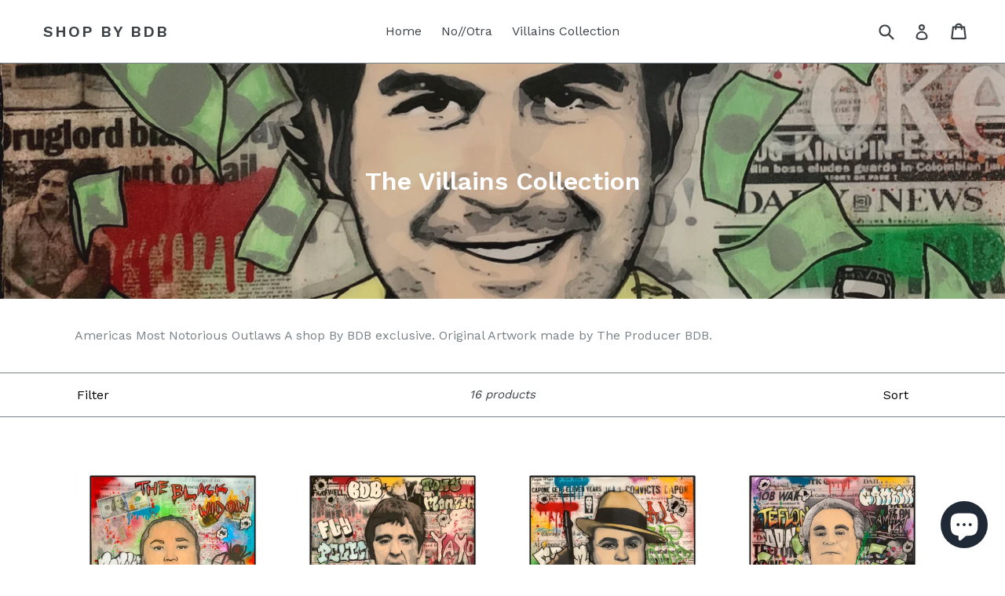

--- FILE ---
content_type: text/html; charset=utf-8
request_url: https://shopbybdb.com/zh/collections/americas-most-wanted-collection?page=2
body_size: 17431
content:
<!doctype html>
<!--[if IE 9]> <html class="ie9 no-js" lang="zh-CN"> <![endif]-->
<!--[if (gt IE 9)|!(IE)]><!--> <html class="no-js" lang="zh-CN"> <!--<![endif]-->
<!-- Global site tag (gtag.js) - Google Analytics -->
<script async src="https://www.googletagmanager.com/gtag/js?id=UA-47039385-1"></script>
<script>
  window.dataLayer = window.dataLayer || [];
  function gtag(){dataLayer.push(arguments);}
  gtag('js', new Date());

  gtag('config', 'UA-47039385-1');
</script>



<head>
  <meta charset="utf-8">
  <meta http-equiv="X-UA-Compatible" content="IE=edge,chrome=1">
  <meta name="viewport" content="width=device-width,initial-scale=1">
  <meta name="theme-color" content="#197bbd">
  <link rel="canonical" href="https://shopbybdb.com/zh/collections/americas-most-wanted-collection?page=2">

  
    <link rel="shortcut icon" href="//shopbybdb.com/cdn/shop/files/8CAE2F0C-613E-47BB-A6BA-8C901EE5C6F2_32x32.jpeg?v=1614295523" type="image/png">
  

  
  <title>
    The Villains Collection
    
    
      &ndash; Page 2
    
    
      &ndash; SHOP by BDB
    
  </title>

  
    <meta name="description" content="Americas Most Notorious Outlaws A shop By BDB exclusive. Original Artwork made by The Producer BDB. ">
  

  <!-- /snippets/social-meta-tags.liquid -->




<meta property="og:site_name" content="SHOP by BDB">
<meta property="og:url" content="https://shopbybdb.com/zh/collections/americas-most-wanted-collection?page=2">
<meta property="og:title" content="The Villains Collection">
<meta property="og:type" content="product.group">
<meta property="og:description" content="Americas Most Notorious Outlaws A shop By BDB exclusive. Original Artwork made by The Producer BDB. ">

<meta property="og:image" content="http://shopbybdb.com/cdn/shop/collections/image_ae23cb27-4262-49c8-92c8-f586f9962c89_1200x1200.jpg?v=1619986028">
<meta property="og:image:secure_url" content="https://shopbybdb.com/cdn/shop/collections/image_ae23cb27-4262-49c8-92c8-f586f9962c89_1200x1200.jpg?v=1619986028">


<meta name="twitter:card" content="summary_large_image">
<meta name="twitter:title" content="The Villains Collection">
<meta name="twitter:description" content="Americas Most Notorious Outlaws A shop By BDB exclusive. Original Artwork made by The Producer BDB. ">


  <link href="//shopbybdb.com/cdn/shop/t/1/assets/theme.scss.css?v=99843160130934761891703110902" rel="stylesheet" type="text/css" media="all" />
  

  <link href="//fonts.googleapis.com/css?family=Work+Sans:400,700" rel="stylesheet" type="text/css" media="all" />


  

    <link href="//fonts.googleapis.com/css?family=Work+Sans:600" rel="stylesheet" type="text/css" media="all" />
  



  <script>
    var theme = {
      strings: {
        addToCart: "Add to cart",
        soldOut: "Sold out",
        unavailable: "Unavailable",
        showMore: "Show More",
        showLess: "Show Less",
        addressError: "Error looking up that address",
        addressNoResults: "No results for that address",
        addressQueryLimit: "You have exceeded the Google API usage limit. Consider upgrading to a \u003ca href=\"https:\/\/developers.google.com\/maps\/premium\/usage-limits\"\u003ePremium Plan\u003c\/a\u003e.",
        authError: "There was a problem authenticating your Google Maps account."
      },
      moneyFormat: "${{amount}}"
    }

    document.documentElement.className = document.documentElement.className.replace('no-js', 'js');
  </script>

  <!--[if (lte IE 9) ]><script src="//shopbybdb.com/cdn/shop/t/1/assets/match-media.min.js?v=22265819453975888031511897355" type="text/javascript"></script><![endif]-->

  

  <!--[if (gt IE 9)|!(IE)]><!--><script src="//shopbybdb.com/cdn/shop/t/1/assets/lazysizes.js?v=68441465964607740661511897355" async="async"></script><!--<![endif]-->
  <!--[if lte IE 9]><script src="//shopbybdb.com/cdn/shop/t/1/assets/lazysizes.min.js?163"></script><![endif]-->

  <!--[if (gt IE 9)|!(IE)]><!--><script src="//shopbybdb.com/cdn/shop/t/1/assets/vendor.js?v=136118274122071307521511897356" defer="defer"></script><!--<![endif]-->
  <!--[if lte IE 9]><script src="//shopbybdb.com/cdn/shop/t/1/assets/vendor.js?v=136118274122071307521511897356"></script><![endif]-->

  <!--[if (gt IE 9)|!(IE)]><!--><script src="//shopbybdb.com/cdn/shop/t/1/assets/theme.js?v=100941840194216329191512599745" defer="defer"></script><!--<![endif]-->
  <!--[if lte IE 9]><script src="//shopbybdb.com/cdn/shop/t/1/assets/theme.js?v=100941840194216329191512599745"></script><![endif]-->

  <script>window.performance && window.performance.mark && window.performance.mark('shopify.content_for_header.start');</script><meta name="google-site-verification" content="JcQp0W8ich8fu5iMQQL2xR6b0U7GF90UP3plRyXc9mk">
<meta name="facebook-domain-verification" content="j4pd3jvfdj9u5buqrqw804iwosh4xi">
<meta id="shopify-digital-wallet" name="shopify-digital-wallet" content="/25933990/digital_wallets/dialog">
<meta name="shopify-checkout-api-token" content="c25270f495dbb2d44c3886523410e8c3">
<meta id="in-context-paypal-metadata" data-shop-id="25933990" data-venmo-supported="true" data-environment="production" data-locale="zh_CN" data-paypal-v4="true" data-currency="USD">
<link rel="alternate" type="application/atom+xml" title="Feed" href="/zh/collections/americas-most-wanted-collection.atom" />
<link rel="prev" href="/zh/collections/americas-most-wanted-collection?page=1">
<link rel="alternate" hreflang="x-default" href="https://shopbybdb.com/collections/americas-most-wanted-collection?page=2">
<link rel="alternate" hreflang="en" href="https://shopbybdb.com/collections/americas-most-wanted-collection?page=2">
<link rel="alternate" hreflang="ja" href="https://shopbybdb.com/ja/collections/americas-most-wanted-collection?page=2">
<link rel="alternate" hreflang="zh-Hans" href="https://shopbybdb.com/zh/collections/americas-most-wanted-collection?page=2">
<link rel="alternate" hreflang="zh-Hans-CN" href="https://shopbybdb.com/zh-cn/collections/americas-most-wanted-collection?page=2">
<link rel="alternate" hreflang="zh-Hans-AC" href="https://shopbybdb.com/zh/collections/americas-most-wanted-collection?page=2">
<link rel="alternate" hreflang="zh-Hans-AD" href="https://shopbybdb.com/zh/collections/americas-most-wanted-collection?page=2">
<link rel="alternate" hreflang="zh-Hans-AE" href="https://shopbybdb.com/zh/collections/americas-most-wanted-collection?page=2">
<link rel="alternate" hreflang="zh-Hans-AF" href="https://shopbybdb.com/zh/collections/americas-most-wanted-collection?page=2">
<link rel="alternate" hreflang="zh-Hans-AG" href="https://shopbybdb.com/zh/collections/americas-most-wanted-collection?page=2">
<link rel="alternate" hreflang="zh-Hans-AI" href="https://shopbybdb.com/zh/collections/americas-most-wanted-collection?page=2">
<link rel="alternate" hreflang="zh-Hans-AL" href="https://shopbybdb.com/zh/collections/americas-most-wanted-collection?page=2">
<link rel="alternate" hreflang="zh-Hans-AM" href="https://shopbybdb.com/zh/collections/americas-most-wanted-collection?page=2">
<link rel="alternate" hreflang="zh-Hans-AO" href="https://shopbybdb.com/zh/collections/americas-most-wanted-collection?page=2">
<link rel="alternate" hreflang="zh-Hans-AR" href="https://shopbybdb.com/zh/collections/americas-most-wanted-collection?page=2">
<link rel="alternate" hreflang="zh-Hans-AT" href="https://shopbybdb.com/zh/collections/americas-most-wanted-collection?page=2">
<link rel="alternate" hreflang="zh-Hans-AU" href="https://shopbybdb.com/zh/collections/americas-most-wanted-collection?page=2">
<link rel="alternate" hreflang="zh-Hans-AW" href="https://shopbybdb.com/zh/collections/americas-most-wanted-collection?page=2">
<link rel="alternate" hreflang="zh-Hans-AX" href="https://shopbybdb.com/zh/collections/americas-most-wanted-collection?page=2">
<link rel="alternate" hreflang="zh-Hans-AZ" href="https://shopbybdb.com/zh/collections/americas-most-wanted-collection?page=2">
<link rel="alternate" hreflang="zh-Hans-BA" href="https://shopbybdb.com/zh/collections/americas-most-wanted-collection?page=2">
<link rel="alternate" hreflang="zh-Hans-BB" href="https://shopbybdb.com/zh/collections/americas-most-wanted-collection?page=2">
<link rel="alternate" hreflang="zh-Hans-BD" href="https://shopbybdb.com/zh/collections/americas-most-wanted-collection?page=2">
<link rel="alternate" hreflang="zh-Hans-BE" href="https://shopbybdb.com/zh/collections/americas-most-wanted-collection?page=2">
<link rel="alternate" hreflang="zh-Hans-BF" href="https://shopbybdb.com/zh/collections/americas-most-wanted-collection?page=2">
<link rel="alternate" hreflang="zh-Hans-BG" href="https://shopbybdb.com/zh/collections/americas-most-wanted-collection?page=2">
<link rel="alternate" hreflang="zh-Hans-BH" href="https://shopbybdb.com/zh/collections/americas-most-wanted-collection?page=2">
<link rel="alternate" hreflang="zh-Hans-BI" href="https://shopbybdb.com/zh/collections/americas-most-wanted-collection?page=2">
<link rel="alternate" hreflang="zh-Hans-BJ" href="https://shopbybdb.com/zh/collections/americas-most-wanted-collection?page=2">
<link rel="alternate" hreflang="zh-Hans-BL" href="https://shopbybdb.com/zh/collections/americas-most-wanted-collection?page=2">
<link rel="alternate" hreflang="zh-Hans-BM" href="https://shopbybdb.com/zh/collections/americas-most-wanted-collection?page=2">
<link rel="alternate" hreflang="zh-Hans-BN" href="https://shopbybdb.com/zh/collections/americas-most-wanted-collection?page=2">
<link rel="alternate" hreflang="zh-Hans-BO" href="https://shopbybdb.com/zh/collections/americas-most-wanted-collection?page=2">
<link rel="alternate" hreflang="zh-Hans-BQ" href="https://shopbybdb.com/zh/collections/americas-most-wanted-collection?page=2">
<link rel="alternate" hreflang="zh-Hans-BR" href="https://shopbybdb.com/zh/collections/americas-most-wanted-collection?page=2">
<link rel="alternate" hreflang="zh-Hans-BS" href="https://shopbybdb.com/zh/collections/americas-most-wanted-collection?page=2">
<link rel="alternate" hreflang="zh-Hans-BT" href="https://shopbybdb.com/zh/collections/americas-most-wanted-collection?page=2">
<link rel="alternate" hreflang="zh-Hans-BW" href="https://shopbybdb.com/zh/collections/americas-most-wanted-collection?page=2">
<link rel="alternate" hreflang="zh-Hans-BY" href="https://shopbybdb.com/zh/collections/americas-most-wanted-collection?page=2">
<link rel="alternate" hreflang="zh-Hans-BZ" href="https://shopbybdb.com/zh/collections/americas-most-wanted-collection?page=2">
<link rel="alternate" hreflang="zh-Hans-CA" href="https://shopbybdb.com/zh/collections/americas-most-wanted-collection?page=2">
<link rel="alternate" hreflang="zh-Hans-CC" href="https://shopbybdb.com/zh/collections/americas-most-wanted-collection?page=2">
<link rel="alternate" hreflang="zh-Hans-CD" href="https://shopbybdb.com/zh/collections/americas-most-wanted-collection?page=2">
<link rel="alternate" hreflang="zh-Hans-CF" href="https://shopbybdb.com/zh/collections/americas-most-wanted-collection?page=2">
<link rel="alternate" hreflang="zh-Hans-CG" href="https://shopbybdb.com/zh/collections/americas-most-wanted-collection?page=2">
<link rel="alternate" hreflang="zh-Hans-CH" href="https://shopbybdb.com/zh/collections/americas-most-wanted-collection?page=2">
<link rel="alternate" hreflang="zh-Hans-CI" href="https://shopbybdb.com/zh/collections/americas-most-wanted-collection?page=2">
<link rel="alternate" hreflang="zh-Hans-CK" href="https://shopbybdb.com/zh/collections/americas-most-wanted-collection?page=2">
<link rel="alternate" hreflang="zh-Hans-CL" href="https://shopbybdb.com/zh/collections/americas-most-wanted-collection?page=2">
<link rel="alternate" hreflang="zh-Hans-CM" href="https://shopbybdb.com/zh/collections/americas-most-wanted-collection?page=2">
<link rel="alternate" hreflang="zh-Hans-CO" href="https://shopbybdb.com/zh/collections/americas-most-wanted-collection?page=2">
<link rel="alternate" hreflang="zh-Hans-CR" href="https://shopbybdb.com/zh/collections/americas-most-wanted-collection?page=2">
<link rel="alternate" hreflang="zh-Hans-CV" href="https://shopbybdb.com/zh/collections/americas-most-wanted-collection?page=2">
<link rel="alternate" hreflang="zh-Hans-CW" href="https://shopbybdb.com/zh/collections/americas-most-wanted-collection?page=2">
<link rel="alternate" hreflang="zh-Hans-CX" href="https://shopbybdb.com/zh/collections/americas-most-wanted-collection?page=2">
<link rel="alternate" hreflang="zh-Hans-CY" href="https://shopbybdb.com/zh/collections/americas-most-wanted-collection?page=2">
<link rel="alternate" hreflang="zh-Hans-CZ" href="https://shopbybdb.com/zh/collections/americas-most-wanted-collection?page=2">
<link rel="alternate" hreflang="zh-Hans-DE" href="https://shopbybdb.com/zh/collections/americas-most-wanted-collection?page=2">
<link rel="alternate" hreflang="zh-Hans-DJ" href="https://shopbybdb.com/zh/collections/americas-most-wanted-collection?page=2">
<link rel="alternate" hreflang="zh-Hans-DK" href="https://shopbybdb.com/zh/collections/americas-most-wanted-collection?page=2">
<link rel="alternate" hreflang="zh-Hans-DM" href="https://shopbybdb.com/zh/collections/americas-most-wanted-collection?page=2">
<link rel="alternate" hreflang="zh-Hans-DO" href="https://shopbybdb.com/zh/collections/americas-most-wanted-collection?page=2">
<link rel="alternate" hreflang="zh-Hans-DZ" href="https://shopbybdb.com/zh/collections/americas-most-wanted-collection?page=2">
<link rel="alternate" hreflang="zh-Hans-EC" href="https://shopbybdb.com/zh/collections/americas-most-wanted-collection?page=2">
<link rel="alternate" hreflang="zh-Hans-EE" href="https://shopbybdb.com/zh/collections/americas-most-wanted-collection?page=2">
<link rel="alternate" hreflang="zh-Hans-EG" href="https://shopbybdb.com/zh/collections/americas-most-wanted-collection?page=2">
<link rel="alternate" hreflang="zh-Hans-EH" href="https://shopbybdb.com/zh/collections/americas-most-wanted-collection?page=2">
<link rel="alternate" hreflang="zh-Hans-ER" href="https://shopbybdb.com/zh/collections/americas-most-wanted-collection?page=2">
<link rel="alternate" hreflang="zh-Hans-ES" href="https://shopbybdb.com/zh/collections/americas-most-wanted-collection?page=2">
<link rel="alternate" hreflang="zh-Hans-ET" href="https://shopbybdb.com/zh/collections/americas-most-wanted-collection?page=2">
<link rel="alternate" hreflang="zh-Hans-FI" href="https://shopbybdb.com/zh/collections/americas-most-wanted-collection?page=2">
<link rel="alternate" hreflang="zh-Hans-FJ" href="https://shopbybdb.com/zh/collections/americas-most-wanted-collection?page=2">
<link rel="alternate" hreflang="zh-Hans-FK" href="https://shopbybdb.com/zh/collections/americas-most-wanted-collection?page=2">
<link rel="alternate" hreflang="zh-Hans-FO" href="https://shopbybdb.com/zh/collections/americas-most-wanted-collection?page=2">
<link rel="alternate" hreflang="zh-Hans-FR" href="https://shopbybdb.com/zh/collections/americas-most-wanted-collection?page=2">
<link rel="alternate" hreflang="zh-Hans-GA" href="https://shopbybdb.com/zh/collections/americas-most-wanted-collection?page=2">
<link rel="alternate" hreflang="zh-Hans-GB" href="https://shopbybdb.com/zh/collections/americas-most-wanted-collection?page=2">
<link rel="alternate" hreflang="zh-Hans-GD" href="https://shopbybdb.com/zh/collections/americas-most-wanted-collection?page=2">
<link rel="alternate" hreflang="zh-Hans-GE" href="https://shopbybdb.com/zh/collections/americas-most-wanted-collection?page=2">
<link rel="alternate" hreflang="zh-Hans-GF" href="https://shopbybdb.com/zh/collections/americas-most-wanted-collection?page=2">
<link rel="alternate" hreflang="zh-Hans-GG" href="https://shopbybdb.com/zh/collections/americas-most-wanted-collection?page=2">
<link rel="alternate" hreflang="zh-Hans-GH" href="https://shopbybdb.com/zh/collections/americas-most-wanted-collection?page=2">
<link rel="alternate" hreflang="zh-Hans-GI" href="https://shopbybdb.com/zh/collections/americas-most-wanted-collection?page=2">
<link rel="alternate" hreflang="zh-Hans-GL" href="https://shopbybdb.com/zh/collections/americas-most-wanted-collection?page=2">
<link rel="alternate" hreflang="zh-Hans-GM" href="https://shopbybdb.com/zh/collections/americas-most-wanted-collection?page=2">
<link rel="alternate" hreflang="zh-Hans-GN" href="https://shopbybdb.com/zh/collections/americas-most-wanted-collection?page=2">
<link rel="alternate" hreflang="zh-Hans-GP" href="https://shopbybdb.com/zh/collections/americas-most-wanted-collection?page=2">
<link rel="alternate" hreflang="zh-Hans-GQ" href="https://shopbybdb.com/zh/collections/americas-most-wanted-collection?page=2">
<link rel="alternate" hreflang="zh-Hans-GR" href="https://shopbybdb.com/zh/collections/americas-most-wanted-collection?page=2">
<link rel="alternate" hreflang="zh-Hans-GS" href="https://shopbybdb.com/zh/collections/americas-most-wanted-collection?page=2">
<link rel="alternate" hreflang="zh-Hans-GT" href="https://shopbybdb.com/zh/collections/americas-most-wanted-collection?page=2">
<link rel="alternate" hreflang="zh-Hans-GW" href="https://shopbybdb.com/zh/collections/americas-most-wanted-collection?page=2">
<link rel="alternate" hreflang="zh-Hans-GY" href="https://shopbybdb.com/zh/collections/americas-most-wanted-collection?page=2">
<link rel="alternate" hreflang="zh-Hans-HK" href="https://shopbybdb.com/zh/collections/americas-most-wanted-collection?page=2">
<link rel="alternate" hreflang="zh-Hans-HN" href="https://shopbybdb.com/zh/collections/americas-most-wanted-collection?page=2">
<link rel="alternate" hreflang="zh-Hans-HR" href="https://shopbybdb.com/zh/collections/americas-most-wanted-collection?page=2">
<link rel="alternate" hreflang="zh-Hans-HT" href="https://shopbybdb.com/zh/collections/americas-most-wanted-collection?page=2">
<link rel="alternate" hreflang="zh-Hans-HU" href="https://shopbybdb.com/zh/collections/americas-most-wanted-collection?page=2">
<link rel="alternate" hreflang="zh-Hans-ID" href="https://shopbybdb.com/zh/collections/americas-most-wanted-collection?page=2">
<link rel="alternate" hreflang="zh-Hans-IE" href="https://shopbybdb.com/zh/collections/americas-most-wanted-collection?page=2">
<link rel="alternate" hreflang="zh-Hans-IL" href="https://shopbybdb.com/zh/collections/americas-most-wanted-collection?page=2">
<link rel="alternate" hreflang="zh-Hans-IM" href="https://shopbybdb.com/zh/collections/americas-most-wanted-collection?page=2">
<link rel="alternate" hreflang="zh-Hans-IN" href="https://shopbybdb.com/zh/collections/americas-most-wanted-collection?page=2">
<link rel="alternate" hreflang="zh-Hans-IO" href="https://shopbybdb.com/zh/collections/americas-most-wanted-collection?page=2">
<link rel="alternate" hreflang="zh-Hans-IQ" href="https://shopbybdb.com/zh/collections/americas-most-wanted-collection?page=2">
<link rel="alternate" hreflang="zh-Hans-IS" href="https://shopbybdb.com/zh/collections/americas-most-wanted-collection?page=2">
<link rel="alternate" hreflang="zh-Hans-IT" href="https://shopbybdb.com/zh/collections/americas-most-wanted-collection?page=2">
<link rel="alternate" hreflang="zh-Hans-JE" href="https://shopbybdb.com/zh/collections/americas-most-wanted-collection?page=2">
<link rel="alternate" hreflang="zh-Hans-JM" href="https://shopbybdb.com/zh/collections/americas-most-wanted-collection?page=2">
<link rel="alternate" hreflang="zh-Hans-JO" href="https://shopbybdb.com/zh/collections/americas-most-wanted-collection?page=2">
<link rel="alternate" hreflang="zh-Hans-JP" href="https://shopbybdb.com/zh/collections/americas-most-wanted-collection?page=2">
<link rel="alternate" hreflang="zh-Hans-KE" href="https://shopbybdb.com/zh/collections/americas-most-wanted-collection?page=2">
<link rel="alternate" hreflang="zh-Hans-KG" href="https://shopbybdb.com/zh/collections/americas-most-wanted-collection?page=2">
<link rel="alternate" hreflang="zh-Hans-KH" href="https://shopbybdb.com/zh/collections/americas-most-wanted-collection?page=2">
<link rel="alternate" hreflang="zh-Hans-KI" href="https://shopbybdb.com/zh/collections/americas-most-wanted-collection?page=2">
<link rel="alternate" hreflang="zh-Hans-KM" href="https://shopbybdb.com/zh/collections/americas-most-wanted-collection?page=2">
<link rel="alternate" hreflang="zh-Hans-KN" href="https://shopbybdb.com/zh/collections/americas-most-wanted-collection?page=2">
<link rel="alternate" hreflang="zh-Hans-KR" href="https://shopbybdb.com/zh/collections/americas-most-wanted-collection?page=2">
<link rel="alternate" hreflang="zh-Hans-KW" href="https://shopbybdb.com/zh/collections/americas-most-wanted-collection?page=2">
<link rel="alternate" hreflang="zh-Hans-KY" href="https://shopbybdb.com/zh/collections/americas-most-wanted-collection?page=2">
<link rel="alternate" hreflang="zh-Hans-KZ" href="https://shopbybdb.com/zh/collections/americas-most-wanted-collection?page=2">
<link rel="alternate" hreflang="zh-Hans-LA" href="https://shopbybdb.com/zh/collections/americas-most-wanted-collection?page=2">
<link rel="alternate" hreflang="zh-Hans-LB" href="https://shopbybdb.com/zh/collections/americas-most-wanted-collection?page=2">
<link rel="alternate" hreflang="zh-Hans-LC" href="https://shopbybdb.com/zh/collections/americas-most-wanted-collection?page=2">
<link rel="alternate" hreflang="zh-Hans-LI" href="https://shopbybdb.com/zh/collections/americas-most-wanted-collection?page=2">
<link rel="alternate" hreflang="zh-Hans-LK" href="https://shopbybdb.com/zh/collections/americas-most-wanted-collection?page=2">
<link rel="alternate" hreflang="zh-Hans-LR" href="https://shopbybdb.com/zh/collections/americas-most-wanted-collection?page=2">
<link rel="alternate" hreflang="zh-Hans-LS" href="https://shopbybdb.com/zh/collections/americas-most-wanted-collection?page=2">
<link rel="alternate" hreflang="zh-Hans-LT" href="https://shopbybdb.com/zh/collections/americas-most-wanted-collection?page=2">
<link rel="alternate" hreflang="zh-Hans-LU" href="https://shopbybdb.com/zh/collections/americas-most-wanted-collection?page=2">
<link rel="alternate" hreflang="zh-Hans-LV" href="https://shopbybdb.com/zh/collections/americas-most-wanted-collection?page=2">
<link rel="alternate" hreflang="zh-Hans-LY" href="https://shopbybdb.com/zh/collections/americas-most-wanted-collection?page=2">
<link rel="alternate" hreflang="zh-Hans-MA" href="https://shopbybdb.com/zh/collections/americas-most-wanted-collection?page=2">
<link rel="alternate" hreflang="zh-Hans-MC" href="https://shopbybdb.com/zh/collections/americas-most-wanted-collection?page=2">
<link rel="alternate" hreflang="zh-Hans-MD" href="https://shopbybdb.com/zh/collections/americas-most-wanted-collection?page=2">
<link rel="alternate" hreflang="zh-Hans-ME" href="https://shopbybdb.com/zh/collections/americas-most-wanted-collection?page=2">
<link rel="alternate" hreflang="zh-Hans-MF" href="https://shopbybdb.com/zh/collections/americas-most-wanted-collection?page=2">
<link rel="alternate" hreflang="zh-Hans-MG" href="https://shopbybdb.com/zh/collections/americas-most-wanted-collection?page=2">
<link rel="alternate" hreflang="zh-Hans-MK" href="https://shopbybdb.com/zh/collections/americas-most-wanted-collection?page=2">
<link rel="alternate" hreflang="zh-Hans-ML" href="https://shopbybdb.com/zh/collections/americas-most-wanted-collection?page=2">
<link rel="alternate" hreflang="zh-Hans-MM" href="https://shopbybdb.com/zh/collections/americas-most-wanted-collection?page=2">
<link rel="alternate" hreflang="zh-Hans-MN" href="https://shopbybdb.com/zh/collections/americas-most-wanted-collection?page=2">
<link rel="alternate" hreflang="zh-Hans-MO" href="https://shopbybdb.com/zh/collections/americas-most-wanted-collection?page=2">
<link rel="alternate" hreflang="zh-Hans-MQ" href="https://shopbybdb.com/zh/collections/americas-most-wanted-collection?page=2">
<link rel="alternate" hreflang="zh-Hans-MR" href="https://shopbybdb.com/zh/collections/americas-most-wanted-collection?page=2">
<link rel="alternate" hreflang="zh-Hans-MS" href="https://shopbybdb.com/zh/collections/americas-most-wanted-collection?page=2">
<link rel="alternate" hreflang="zh-Hans-MT" href="https://shopbybdb.com/zh/collections/americas-most-wanted-collection?page=2">
<link rel="alternate" hreflang="zh-Hans-MU" href="https://shopbybdb.com/zh/collections/americas-most-wanted-collection?page=2">
<link rel="alternate" hreflang="zh-Hans-MV" href="https://shopbybdb.com/zh/collections/americas-most-wanted-collection?page=2">
<link rel="alternate" hreflang="zh-Hans-MW" href="https://shopbybdb.com/zh/collections/americas-most-wanted-collection?page=2">
<link rel="alternate" hreflang="zh-Hans-MX" href="https://shopbybdb.com/zh/collections/americas-most-wanted-collection?page=2">
<link rel="alternate" hreflang="zh-Hans-MY" href="https://shopbybdb.com/zh/collections/americas-most-wanted-collection?page=2">
<link rel="alternate" hreflang="zh-Hans-MZ" href="https://shopbybdb.com/zh/collections/americas-most-wanted-collection?page=2">
<link rel="alternate" hreflang="zh-Hans-NA" href="https://shopbybdb.com/zh/collections/americas-most-wanted-collection?page=2">
<link rel="alternate" hreflang="zh-Hans-NC" href="https://shopbybdb.com/zh/collections/americas-most-wanted-collection?page=2">
<link rel="alternate" hreflang="zh-Hans-NE" href="https://shopbybdb.com/zh/collections/americas-most-wanted-collection?page=2">
<link rel="alternate" hreflang="zh-Hans-NF" href="https://shopbybdb.com/zh/collections/americas-most-wanted-collection?page=2">
<link rel="alternate" hreflang="zh-Hans-NG" href="https://shopbybdb.com/zh/collections/americas-most-wanted-collection?page=2">
<link rel="alternate" hreflang="zh-Hans-NI" href="https://shopbybdb.com/zh/collections/americas-most-wanted-collection?page=2">
<link rel="alternate" hreflang="zh-Hans-NL" href="https://shopbybdb.com/zh/collections/americas-most-wanted-collection?page=2">
<link rel="alternate" hreflang="zh-Hans-NO" href="https://shopbybdb.com/zh/collections/americas-most-wanted-collection?page=2">
<link rel="alternate" hreflang="zh-Hans-NP" href="https://shopbybdb.com/zh/collections/americas-most-wanted-collection?page=2">
<link rel="alternate" hreflang="zh-Hans-NR" href="https://shopbybdb.com/zh/collections/americas-most-wanted-collection?page=2">
<link rel="alternate" hreflang="zh-Hans-NU" href="https://shopbybdb.com/zh/collections/americas-most-wanted-collection?page=2">
<link rel="alternate" hreflang="zh-Hans-NZ" href="https://shopbybdb.com/zh/collections/americas-most-wanted-collection?page=2">
<link rel="alternate" hreflang="zh-Hans-OM" href="https://shopbybdb.com/zh/collections/americas-most-wanted-collection?page=2">
<link rel="alternate" hreflang="zh-Hans-PA" href="https://shopbybdb.com/zh/collections/americas-most-wanted-collection?page=2">
<link rel="alternate" hreflang="zh-Hans-PE" href="https://shopbybdb.com/zh/collections/americas-most-wanted-collection?page=2">
<link rel="alternate" hreflang="zh-Hans-PF" href="https://shopbybdb.com/zh/collections/americas-most-wanted-collection?page=2">
<link rel="alternate" hreflang="zh-Hans-PG" href="https://shopbybdb.com/zh/collections/americas-most-wanted-collection?page=2">
<link rel="alternate" hreflang="zh-Hans-PH" href="https://shopbybdb.com/zh/collections/americas-most-wanted-collection?page=2">
<link rel="alternate" hreflang="zh-Hans-PK" href="https://shopbybdb.com/zh/collections/americas-most-wanted-collection?page=2">
<link rel="alternate" hreflang="zh-Hans-PL" href="https://shopbybdb.com/zh/collections/americas-most-wanted-collection?page=2">
<link rel="alternate" hreflang="zh-Hans-PM" href="https://shopbybdb.com/zh/collections/americas-most-wanted-collection?page=2">
<link rel="alternate" hreflang="zh-Hans-PN" href="https://shopbybdb.com/zh/collections/americas-most-wanted-collection?page=2">
<link rel="alternate" hreflang="zh-Hans-PS" href="https://shopbybdb.com/zh/collections/americas-most-wanted-collection?page=2">
<link rel="alternate" hreflang="zh-Hans-PT" href="https://shopbybdb.com/zh/collections/americas-most-wanted-collection?page=2">
<link rel="alternate" hreflang="zh-Hans-PY" href="https://shopbybdb.com/zh/collections/americas-most-wanted-collection?page=2">
<link rel="alternate" hreflang="zh-Hans-QA" href="https://shopbybdb.com/zh/collections/americas-most-wanted-collection?page=2">
<link rel="alternate" hreflang="zh-Hans-RE" href="https://shopbybdb.com/zh/collections/americas-most-wanted-collection?page=2">
<link rel="alternate" hreflang="zh-Hans-RO" href="https://shopbybdb.com/zh/collections/americas-most-wanted-collection?page=2">
<link rel="alternate" hreflang="zh-Hans-RS" href="https://shopbybdb.com/zh/collections/americas-most-wanted-collection?page=2">
<link rel="alternate" hreflang="zh-Hans-RU" href="https://shopbybdb.com/zh/collections/americas-most-wanted-collection?page=2">
<link rel="alternate" hreflang="zh-Hans-RW" href="https://shopbybdb.com/zh/collections/americas-most-wanted-collection?page=2">
<link rel="alternate" hreflang="zh-Hans-SA" href="https://shopbybdb.com/zh/collections/americas-most-wanted-collection?page=2">
<link rel="alternate" hreflang="zh-Hans-SB" href="https://shopbybdb.com/zh/collections/americas-most-wanted-collection?page=2">
<link rel="alternate" hreflang="zh-Hans-SC" href="https://shopbybdb.com/zh/collections/americas-most-wanted-collection?page=2">
<link rel="alternate" hreflang="zh-Hans-SD" href="https://shopbybdb.com/zh/collections/americas-most-wanted-collection?page=2">
<link rel="alternate" hreflang="zh-Hans-SE" href="https://shopbybdb.com/zh/collections/americas-most-wanted-collection?page=2">
<link rel="alternate" hreflang="zh-Hans-SG" href="https://shopbybdb.com/zh/collections/americas-most-wanted-collection?page=2">
<link rel="alternate" hreflang="zh-Hans-SH" href="https://shopbybdb.com/zh/collections/americas-most-wanted-collection?page=2">
<link rel="alternate" hreflang="zh-Hans-SI" href="https://shopbybdb.com/zh/collections/americas-most-wanted-collection?page=2">
<link rel="alternate" hreflang="zh-Hans-SJ" href="https://shopbybdb.com/zh/collections/americas-most-wanted-collection?page=2">
<link rel="alternate" hreflang="zh-Hans-SK" href="https://shopbybdb.com/zh/collections/americas-most-wanted-collection?page=2">
<link rel="alternate" hreflang="zh-Hans-SL" href="https://shopbybdb.com/zh/collections/americas-most-wanted-collection?page=2">
<link rel="alternate" hreflang="zh-Hans-SM" href="https://shopbybdb.com/zh/collections/americas-most-wanted-collection?page=2">
<link rel="alternate" hreflang="zh-Hans-SN" href="https://shopbybdb.com/zh/collections/americas-most-wanted-collection?page=2">
<link rel="alternate" hreflang="zh-Hans-SO" href="https://shopbybdb.com/zh/collections/americas-most-wanted-collection?page=2">
<link rel="alternate" hreflang="zh-Hans-SR" href="https://shopbybdb.com/zh/collections/americas-most-wanted-collection?page=2">
<link rel="alternate" hreflang="zh-Hans-SS" href="https://shopbybdb.com/zh/collections/americas-most-wanted-collection?page=2">
<link rel="alternate" hreflang="zh-Hans-ST" href="https://shopbybdb.com/zh/collections/americas-most-wanted-collection?page=2">
<link rel="alternate" hreflang="zh-Hans-SV" href="https://shopbybdb.com/zh/collections/americas-most-wanted-collection?page=2">
<link rel="alternate" hreflang="zh-Hans-SX" href="https://shopbybdb.com/zh/collections/americas-most-wanted-collection?page=2">
<link rel="alternate" hreflang="zh-Hans-SZ" href="https://shopbybdb.com/zh/collections/americas-most-wanted-collection?page=2">
<link rel="alternate" hreflang="zh-Hans-TA" href="https://shopbybdb.com/zh/collections/americas-most-wanted-collection?page=2">
<link rel="alternate" hreflang="zh-Hans-TC" href="https://shopbybdb.com/zh/collections/americas-most-wanted-collection?page=2">
<link rel="alternate" hreflang="zh-Hans-TD" href="https://shopbybdb.com/zh/collections/americas-most-wanted-collection?page=2">
<link rel="alternate" hreflang="zh-Hans-TF" href="https://shopbybdb.com/zh/collections/americas-most-wanted-collection?page=2">
<link rel="alternate" hreflang="zh-Hans-TG" href="https://shopbybdb.com/zh/collections/americas-most-wanted-collection?page=2">
<link rel="alternate" hreflang="zh-Hans-TH" href="https://shopbybdb.com/zh/collections/americas-most-wanted-collection?page=2">
<link rel="alternate" hreflang="zh-Hans-TJ" href="https://shopbybdb.com/zh/collections/americas-most-wanted-collection?page=2">
<link rel="alternate" hreflang="zh-Hans-TK" href="https://shopbybdb.com/zh/collections/americas-most-wanted-collection?page=2">
<link rel="alternate" hreflang="zh-Hans-TL" href="https://shopbybdb.com/zh/collections/americas-most-wanted-collection?page=2">
<link rel="alternate" hreflang="zh-Hans-TM" href="https://shopbybdb.com/zh/collections/americas-most-wanted-collection?page=2">
<link rel="alternate" hreflang="zh-Hans-TN" href="https://shopbybdb.com/zh/collections/americas-most-wanted-collection?page=2">
<link rel="alternate" hreflang="zh-Hans-TO" href="https://shopbybdb.com/zh/collections/americas-most-wanted-collection?page=2">
<link rel="alternate" hreflang="zh-Hans-TR" href="https://shopbybdb.com/zh/collections/americas-most-wanted-collection?page=2">
<link rel="alternate" hreflang="zh-Hans-TT" href="https://shopbybdb.com/zh/collections/americas-most-wanted-collection?page=2">
<link rel="alternate" hreflang="zh-Hans-TV" href="https://shopbybdb.com/zh/collections/americas-most-wanted-collection?page=2">
<link rel="alternate" hreflang="zh-Hans-TW" href="https://shopbybdb.com/zh/collections/americas-most-wanted-collection?page=2">
<link rel="alternate" hreflang="zh-Hans-TZ" href="https://shopbybdb.com/zh/collections/americas-most-wanted-collection?page=2">
<link rel="alternate" hreflang="zh-Hans-UA" href="https://shopbybdb.com/zh/collections/americas-most-wanted-collection?page=2">
<link rel="alternate" hreflang="zh-Hans-UG" href="https://shopbybdb.com/zh/collections/americas-most-wanted-collection?page=2">
<link rel="alternate" hreflang="zh-Hans-UM" href="https://shopbybdb.com/zh/collections/americas-most-wanted-collection?page=2">
<link rel="alternate" hreflang="zh-Hans-US" href="https://shopbybdb.com/zh/collections/americas-most-wanted-collection?page=2">
<link rel="alternate" hreflang="zh-Hans-UY" href="https://shopbybdb.com/zh/collections/americas-most-wanted-collection?page=2">
<link rel="alternate" hreflang="zh-Hans-UZ" href="https://shopbybdb.com/zh/collections/americas-most-wanted-collection?page=2">
<link rel="alternate" hreflang="zh-Hans-VA" href="https://shopbybdb.com/zh/collections/americas-most-wanted-collection?page=2">
<link rel="alternate" hreflang="zh-Hans-VC" href="https://shopbybdb.com/zh/collections/americas-most-wanted-collection?page=2">
<link rel="alternate" hreflang="zh-Hans-VE" href="https://shopbybdb.com/zh/collections/americas-most-wanted-collection?page=2">
<link rel="alternate" hreflang="zh-Hans-VG" href="https://shopbybdb.com/zh/collections/americas-most-wanted-collection?page=2">
<link rel="alternate" hreflang="zh-Hans-VN" href="https://shopbybdb.com/zh/collections/americas-most-wanted-collection?page=2">
<link rel="alternate" hreflang="zh-Hans-VU" href="https://shopbybdb.com/zh/collections/americas-most-wanted-collection?page=2">
<link rel="alternate" hreflang="zh-Hans-WF" href="https://shopbybdb.com/zh/collections/americas-most-wanted-collection?page=2">
<link rel="alternate" hreflang="zh-Hans-WS" href="https://shopbybdb.com/zh/collections/americas-most-wanted-collection?page=2">
<link rel="alternate" hreflang="zh-Hans-XK" href="https://shopbybdb.com/zh/collections/americas-most-wanted-collection?page=2">
<link rel="alternate" hreflang="zh-Hans-YE" href="https://shopbybdb.com/zh/collections/americas-most-wanted-collection?page=2">
<link rel="alternate" hreflang="zh-Hans-YT" href="https://shopbybdb.com/zh/collections/americas-most-wanted-collection?page=2">
<link rel="alternate" hreflang="zh-Hans-ZA" href="https://shopbybdb.com/zh/collections/americas-most-wanted-collection?page=2">
<link rel="alternate" hreflang="zh-Hans-ZM" href="https://shopbybdb.com/zh/collections/americas-most-wanted-collection?page=2">
<link rel="alternate" hreflang="zh-Hans-ZW" href="https://shopbybdb.com/zh/collections/americas-most-wanted-collection?page=2">
<link rel="alternate" type="application/json+oembed" href="https://shopbybdb.com/zh/collections/americas-most-wanted-collection.oembed?page=2">
<script async="async" src="/checkouts/internal/preloads.js?locale=zh-US"></script>
<script id="shopify-features" type="application/json">{"accessToken":"c25270f495dbb2d44c3886523410e8c3","betas":["rich-media-storefront-analytics"],"domain":"shopbybdb.com","predictiveSearch":true,"shopId":25933990,"locale":"zh-cn"}</script>
<script>var Shopify = Shopify || {};
Shopify.shop = "the-producer-bdb.myshopify.com";
Shopify.locale = "zh-CN";
Shopify.currency = {"active":"USD","rate":"1.0"};
Shopify.country = "US";
Shopify.theme = {"name":"Debut","id":12955779115,"schema_name":"Debut","schema_version":"1.9.1","theme_store_id":796,"role":"main"};
Shopify.theme.handle = "null";
Shopify.theme.style = {"id":null,"handle":null};
Shopify.cdnHost = "shopbybdb.com/cdn";
Shopify.routes = Shopify.routes || {};
Shopify.routes.root = "/zh/";</script>
<script type="module">!function(o){(o.Shopify=o.Shopify||{}).modules=!0}(window);</script>
<script>!function(o){function n(){var o=[];function n(){o.push(Array.prototype.slice.apply(arguments))}return n.q=o,n}var t=o.Shopify=o.Shopify||{};t.loadFeatures=n(),t.autoloadFeatures=n()}(window);</script>
<script id="shop-js-analytics" type="application/json">{"pageType":"collection"}</script>
<script defer="defer" async type="module" src="//shopbybdb.com/cdn/shopifycloud/shop-js/modules/v2/client.init-shop-cart-sync_BYzAGjDz.zh-CN.esm.js"></script>
<script defer="defer" async type="module" src="//shopbybdb.com/cdn/shopifycloud/shop-js/modules/v2/chunk.common_B2AX2FV1.esm.js"></script>
<script type="module">
  await import("//shopbybdb.com/cdn/shopifycloud/shop-js/modules/v2/client.init-shop-cart-sync_BYzAGjDz.zh-CN.esm.js");
await import("//shopbybdb.com/cdn/shopifycloud/shop-js/modules/v2/chunk.common_B2AX2FV1.esm.js");

  window.Shopify.SignInWithShop?.initShopCartSync?.({"fedCMEnabled":true,"windoidEnabled":true});

</script>
<script>(function() {
  var isLoaded = false;
  function asyncLoad() {
    if (isLoaded) return;
    isLoaded = true;
    var urls = ["\/\/cdn.shopify.com\/proxy\/94f3d3dbb5462b1cabecd59ac7852a5b4a9b04ff8d7edd67c2cf090ffc69cc06\/static.cdn.printful.com\/static\/js\/external\/shopify-product-customizer.js?v=0.28\u0026shop=the-producer-bdb.myshopify.com\u0026sp-cache-control=cHVibGljLCBtYXgtYWdlPTkwMA"];
    for (var i = 0; i < urls.length; i++) {
      var s = document.createElement('script');
      s.type = 'text/javascript';
      s.async = true;
      s.src = urls[i];
      var x = document.getElementsByTagName('script')[0];
      x.parentNode.insertBefore(s, x);
    }
  };
  if(window.attachEvent) {
    window.attachEvent('onload', asyncLoad);
  } else {
    window.addEventListener('load', asyncLoad, false);
  }
})();</script>
<script id="__st">var __st={"a":25933990,"offset":-28800,"reqid":"9e692348-88aa-400b-ab50-6b7d66783707-1768419828","pageurl":"shopbybdb.com\/zh\/collections\/americas-most-wanted-collection?page=2","u":"2145d5940e4d","p":"collection","rtyp":"collection","rid":260905500715};</script>
<script>window.ShopifyPaypalV4VisibilityTracking = true;</script>
<script id="captcha-bootstrap">!function(){'use strict';const t='contact',e='account',n='new_comment',o=[[t,t],['blogs',n],['comments',n],[t,'customer']],c=[[e,'customer_login'],[e,'guest_login'],[e,'recover_customer_password'],[e,'create_customer']],r=t=>t.map((([t,e])=>`form[action*='/${t}']:not([data-nocaptcha='true']) input[name='form_type'][value='${e}']`)).join(','),a=t=>()=>t?[...document.querySelectorAll(t)].map((t=>t.form)):[];function s(){const t=[...o],e=r(t);return a(e)}const i='password',u='form_key',d=['recaptcha-v3-token','g-recaptcha-response','h-captcha-response',i],f=()=>{try{return window.sessionStorage}catch{return}},m='__shopify_v',_=t=>t.elements[u];function p(t,e,n=!1){try{const o=window.sessionStorage,c=JSON.parse(o.getItem(e)),{data:r}=function(t){const{data:e,action:n}=t;return t[m]||n?{data:e,action:n}:{data:t,action:n}}(c);for(const[e,n]of Object.entries(r))t.elements[e]&&(t.elements[e].value=n);n&&o.removeItem(e)}catch(o){console.error('form repopulation failed',{error:o})}}const l='form_type',E='cptcha';function T(t){t.dataset[E]=!0}const w=window,h=w.document,L='Shopify',v='ce_forms',y='captcha';let A=!1;((t,e)=>{const n=(g='f06e6c50-85a8-45c8-87d0-21a2b65856fe',I='https://cdn.shopify.com/shopifycloud/storefront-forms-hcaptcha/ce_storefront_forms_captcha_hcaptcha.v1.5.2.iife.js',D={infoText:'受 hCaptcha 保护',privacyText:'隐私',termsText:'条款'},(t,e,n)=>{const o=w[L][v],c=o.bindForm;if(c)return c(t,g,e,D).then(n);var r;o.q.push([[t,g,e,D],n]),r=I,A||(h.body.append(Object.assign(h.createElement('script'),{id:'captcha-provider',async:!0,src:r})),A=!0)});var g,I,D;w[L]=w[L]||{},w[L][v]=w[L][v]||{},w[L][v].q=[],w[L][y]=w[L][y]||{},w[L][y].protect=function(t,e){n(t,void 0,e),T(t)},Object.freeze(w[L][y]),function(t,e,n,w,h,L){const[v,y,A,g]=function(t,e,n){const i=e?o:[],u=t?c:[],d=[...i,...u],f=r(d),m=r(i),_=r(d.filter((([t,e])=>n.includes(e))));return[a(f),a(m),a(_),s()]}(w,h,L),I=t=>{const e=t.target;return e instanceof HTMLFormElement?e:e&&e.form},D=t=>v().includes(t);t.addEventListener('submit',(t=>{const e=I(t);if(!e)return;const n=D(e)&&!e.dataset.hcaptchaBound&&!e.dataset.recaptchaBound,o=_(e),c=g().includes(e)&&(!o||!o.value);(n||c)&&t.preventDefault(),c&&!n&&(function(t){try{if(!f())return;!function(t){const e=f();if(!e)return;const n=_(t);if(!n)return;const o=n.value;o&&e.removeItem(o)}(t);const e=Array.from(Array(32),(()=>Math.random().toString(36)[2])).join('');!function(t,e){_(t)||t.append(Object.assign(document.createElement('input'),{type:'hidden',name:u})),t.elements[u].value=e}(t,e),function(t,e){const n=f();if(!n)return;const o=[...t.querySelectorAll(`input[type='${i}']`)].map((({name:t})=>t)),c=[...d,...o],r={};for(const[a,s]of new FormData(t).entries())c.includes(a)||(r[a]=s);n.setItem(e,JSON.stringify({[m]:1,action:t.action,data:r}))}(t,e)}catch(e){console.error('failed to persist form',e)}}(e),e.submit())}));const S=(t,e)=>{t&&!t.dataset[E]&&(n(t,e.some((e=>e===t))),T(t))};for(const o of['focusin','change'])t.addEventListener(o,(t=>{const e=I(t);D(e)&&S(e,y())}));const B=e.get('form_key'),M=e.get(l),P=B&&M;t.addEventListener('DOMContentLoaded',(()=>{const t=y();if(P)for(const e of t)e.elements[l].value===M&&p(e,B);[...new Set([...A(),...v().filter((t=>'true'===t.dataset.shopifyCaptcha))])].forEach((e=>S(e,t)))}))}(h,new URLSearchParams(w.location.search),n,t,e,['guest_login'])})(!0,!0)}();</script>
<script integrity="sha256-4kQ18oKyAcykRKYeNunJcIwy7WH5gtpwJnB7kiuLZ1E=" data-source-attribution="shopify.loadfeatures" defer="defer" src="//shopbybdb.com/cdn/shopifycloud/storefront/assets/storefront/load_feature-a0a9edcb.js" crossorigin="anonymous"></script>
<script data-source-attribution="shopify.dynamic_checkout.dynamic.init">var Shopify=Shopify||{};Shopify.PaymentButton=Shopify.PaymentButton||{isStorefrontPortableWallets:!0,init:function(){window.Shopify.PaymentButton.init=function(){};var t=document.createElement("script");t.src="https://shopbybdb.com/cdn/shopifycloud/portable-wallets/latest/portable-wallets.zh-cn.js",t.type="module",document.head.appendChild(t)}};
</script>
<script data-source-attribution="shopify.dynamic_checkout.buyer_consent">
  function portableWalletsHideBuyerConsent(e){var t=document.getElementById("shopify-buyer-consent"),n=document.getElementById("shopify-subscription-policy-button");t&&n&&(t.classList.add("hidden"),t.setAttribute("aria-hidden","true"),n.removeEventListener("click",e))}function portableWalletsShowBuyerConsent(e){var t=document.getElementById("shopify-buyer-consent"),n=document.getElementById("shopify-subscription-policy-button");t&&n&&(t.classList.remove("hidden"),t.removeAttribute("aria-hidden"),n.addEventListener("click",e))}window.Shopify?.PaymentButton&&(window.Shopify.PaymentButton.hideBuyerConsent=portableWalletsHideBuyerConsent,window.Shopify.PaymentButton.showBuyerConsent=portableWalletsShowBuyerConsent);
</script>
<script data-source-attribution="shopify.dynamic_checkout.cart.bootstrap">document.addEventListener("DOMContentLoaded",(function(){function t(){return document.querySelector("shopify-accelerated-checkout-cart, shopify-accelerated-checkout")}if(t())Shopify.PaymentButton.init();else{new MutationObserver((function(e,n){t()&&(Shopify.PaymentButton.init(),n.disconnect())})).observe(document.body,{childList:!0,subtree:!0})}}));
</script>
<link id="shopify-accelerated-checkout-styles" rel="stylesheet" media="screen" href="https://shopbybdb.com/cdn/shopifycloud/portable-wallets/latest/accelerated-checkout-backwards-compat.css" crossorigin="anonymous">
<style id="shopify-accelerated-checkout-cart">
        #shopify-buyer-consent {
  margin-top: 1em;
  display: inline-block;
  width: 100%;
}

#shopify-buyer-consent.hidden {
  display: none;
}

#shopify-subscription-policy-button {
  background: none;
  border: none;
  padding: 0;
  text-decoration: underline;
  font-size: inherit;
  cursor: pointer;
}

#shopify-subscription-policy-button::before {
  box-shadow: none;
}

      </style>

<script>window.performance && window.performance.mark && window.performance.mark('shopify.content_for_header.end');</script>

<!-- Global site tag (gtag.js) - Google Analytics -->
<script async src="https://www.googletagmanager.com/gtag/js?id=UA-47039385-1"></script>
<script>
  window.dataLayer = window.dataLayer || [];
  function gtag(){dataLayer.push(arguments);}
  gtag('js', new Date());

  gtag('config', 'UA-47039385-1');
</script>

<script src="https://cdn.shopify.com/extensions/7bc9bb47-adfa-4267-963e-cadee5096caf/inbox-1252/assets/inbox-chat-loader.js" type="text/javascript" defer="defer"></script>
<link href="https://monorail-edge.shopifysvc.com" rel="dns-prefetch">
<script>(function(){if ("sendBeacon" in navigator && "performance" in window) {try {var session_token_from_headers = performance.getEntriesByType('navigation')[0].serverTiming.find(x => x.name == '_s').description;} catch {var session_token_from_headers = undefined;}var session_cookie_matches = document.cookie.match(/_shopify_s=([^;]*)/);var session_token_from_cookie = session_cookie_matches && session_cookie_matches.length === 2 ? session_cookie_matches[1] : "";var session_token = session_token_from_headers || session_token_from_cookie || "";function handle_abandonment_event(e) {var entries = performance.getEntries().filter(function(entry) {return /monorail-edge.shopifysvc.com/.test(entry.name);});if (!window.abandonment_tracked && entries.length === 0) {window.abandonment_tracked = true;var currentMs = Date.now();var navigation_start = performance.timing.navigationStart;var payload = {shop_id: 25933990,url: window.location.href,navigation_start,duration: currentMs - navigation_start,session_token,page_type: "collection"};window.navigator.sendBeacon("https://monorail-edge.shopifysvc.com/v1/produce", JSON.stringify({schema_id: "online_store_buyer_site_abandonment/1.1",payload: payload,metadata: {event_created_at_ms: currentMs,event_sent_at_ms: currentMs}}));}}window.addEventListener('pagehide', handle_abandonment_event);}}());</script>
<script id="web-pixels-manager-setup">(function e(e,d,r,n,o){if(void 0===o&&(o={}),!Boolean(null===(a=null===(i=window.Shopify)||void 0===i?void 0:i.analytics)||void 0===a?void 0:a.replayQueue)){var i,a;window.Shopify=window.Shopify||{};var t=window.Shopify;t.analytics=t.analytics||{};var s=t.analytics;s.replayQueue=[],s.publish=function(e,d,r){return s.replayQueue.push([e,d,r]),!0};try{self.performance.mark("wpm:start")}catch(e){}var l=function(){var e={modern:/Edge?\/(1{2}[4-9]|1[2-9]\d|[2-9]\d{2}|\d{4,})\.\d+(\.\d+|)|Firefox\/(1{2}[4-9]|1[2-9]\d|[2-9]\d{2}|\d{4,})\.\d+(\.\d+|)|Chrom(ium|e)\/(9{2}|\d{3,})\.\d+(\.\d+|)|(Maci|X1{2}).+ Version\/(15\.\d+|(1[6-9]|[2-9]\d|\d{3,})\.\d+)([,.]\d+|)( \(\w+\)|)( Mobile\/\w+|) Safari\/|Chrome.+OPR\/(9{2}|\d{3,})\.\d+\.\d+|(CPU[ +]OS|iPhone[ +]OS|CPU[ +]iPhone|CPU IPhone OS|CPU iPad OS)[ +]+(15[._]\d+|(1[6-9]|[2-9]\d|\d{3,})[._]\d+)([._]\d+|)|Android:?[ /-](13[3-9]|1[4-9]\d|[2-9]\d{2}|\d{4,})(\.\d+|)(\.\d+|)|Android.+Firefox\/(13[5-9]|1[4-9]\d|[2-9]\d{2}|\d{4,})\.\d+(\.\d+|)|Android.+Chrom(ium|e)\/(13[3-9]|1[4-9]\d|[2-9]\d{2}|\d{4,})\.\d+(\.\d+|)|SamsungBrowser\/([2-9]\d|\d{3,})\.\d+/,legacy:/Edge?\/(1[6-9]|[2-9]\d|\d{3,})\.\d+(\.\d+|)|Firefox\/(5[4-9]|[6-9]\d|\d{3,})\.\d+(\.\d+|)|Chrom(ium|e)\/(5[1-9]|[6-9]\d|\d{3,})\.\d+(\.\d+|)([\d.]+$|.*Safari\/(?![\d.]+ Edge\/[\d.]+$))|(Maci|X1{2}).+ Version\/(10\.\d+|(1[1-9]|[2-9]\d|\d{3,})\.\d+)([,.]\d+|)( \(\w+\)|)( Mobile\/\w+|) Safari\/|Chrome.+OPR\/(3[89]|[4-9]\d|\d{3,})\.\d+\.\d+|(CPU[ +]OS|iPhone[ +]OS|CPU[ +]iPhone|CPU IPhone OS|CPU iPad OS)[ +]+(10[._]\d+|(1[1-9]|[2-9]\d|\d{3,})[._]\d+)([._]\d+|)|Android:?[ /-](13[3-9]|1[4-9]\d|[2-9]\d{2}|\d{4,})(\.\d+|)(\.\d+|)|Mobile Safari.+OPR\/([89]\d|\d{3,})\.\d+\.\d+|Android.+Firefox\/(13[5-9]|1[4-9]\d|[2-9]\d{2}|\d{4,})\.\d+(\.\d+|)|Android.+Chrom(ium|e)\/(13[3-9]|1[4-9]\d|[2-9]\d{2}|\d{4,})\.\d+(\.\d+|)|Android.+(UC? ?Browser|UCWEB|U3)[ /]?(15\.([5-9]|\d{2,})|(1[6-9]|[2-9]\d|\d{3,})\.\d+)\.\d+|SamsungBrowser\/(5\.\d+|([6-9]|\d{2,})\.\d+)|Android.+MQ{2}Browser\/(14(\.(9|\d{2,})|)|(1[5-9]|[2-9]\d|\d{3,})(\.\d+|))(\.\d+|)|K[Aa][Ii]OS\/(3\.\d+|([4-9]|\d{2,})\.\d+)(\.\d+|)/},d=e.modern,r=e.legacy,n=navigator.userAgent;return n.match(d)?"modern":n.match(r)?"legacy":"unknown"}(),u="modern"===l?"modern":"legacy",c=(null!=n?n:{modern:"",legacy:""})[u],f=function(e){return[e.baseUrl,"/wpm","/b",e.hashVersion,"modern"===e.buildTarget?"m":"l",".js"].join("")}({baseUrl:d,hashVersion:r,buildTarget:u}),m=function(e){var d=e.version,r=e.bundleTarget,n=e.surface,o=e.pageUrl,i=e.monorailEndpoint;return{emit:function(e){var a=e.status,t=e.errorMsg,s=(new Date).getTime(),l=JSON.stringify({metadata:{event_sent_at_ms:s},events:[{schema_id:"web_pixels_manager_load/3.1",payload:{version:d,bundle_target:r,page_url:o,status:a,surface:n,error_msg:t},metadata:{event_created_at_ms:s}}]});if(!i)return console&&console.warn&&console.warn("[Web Pixels Manager] No Monorail endpoint provided, skipping logging."),!1;try{return self.navigator.sendBeacon.bind(self.navigator)(i,l)}catch(e){}var u=new XMLHttpRequest;try{return u.open("POST",i,!0),u.setRequestHeader("Content-Type","text/plain"),u.send(l),!0}catch(e){return console&&console.warn&&console.warn("[Web Pixels Manager] Got an unhandled error while logging to Monorail."),!1}}}}({version:r,bundleTarget:l,surface:e.surface,pageUrl:self.location.href,monorailEndpoint:e.monorailEndpoint});try{o.browserTarget=l,function(e){var d=e.src,r=e.async,n=void 0===r||r,o=e.onload,i=e.onerror,a=e.sri,t=e.scriptDataAttributes,s=void 0===t?{}:t,l=document.createElement("script"),u=document.querySelector("head"),c=document.querySelector("body");if(l.async=n,l.src=d,a&&(l.integrity=a,l.crossOrigin="anonymous"),s)for(var f in s)if(Object.prototype.hasOwnProperty.call(s,f))try{l.dataset[f]=s[f]}catch(e){}if(o&&l.addEventListener("load",o),i&&l.addEventListener("error",i),u)u.appendChild(l);else{if(!c)throw new Error("Did not find a head or body element to append the script");c.appendChild(l)}}({src:f,async:!0,onload:function(){if(!function(){var e,d;return Boolean(null===(d=null===(e=window.Shopify)||void 0===e?void 0:e.analytics)||void 0===d?void 0:d.initialized)}()){var d=window.webPixelsManager.init(e)||void 0;if(d){var r=window.Shopify.analytics;r.replayQueue.forEach((function(e){var r=e[0],n=e[1],o=e[2];d.publishCustomEvent(r,n,o)})),r.replayQueue=[],r.publish=d.publishCustomEvent,r.visitor=d.visitor,r.initialized=!0}}},onerror:function(){return m.emit({status:"failed",errorMsg:"".concat(f," has failed to load")})},sri:function(e){var d=/^sha384-[A-Za-z0-9+/=]+$/;return"string"==typeof e&&d.test(e)}(c)?c:"",scriptDataAttributes:o}),m.emit({status:"loading"})}catch(e){m.emit({status:"failed",errorMsg:(null==e?void 0:e.message)||"Unknown error"})}}})({shopId: 25933990,storefrontBaseUrl: "https://shopbybdb.com",extensionsBaseUrl: "https://extensions.shopifycdn.com/cdn/shopifycloud/web-pixels-manager",monorailEndpoint: "https://monorail-edge.shopifysvc.com/unstable/produce_batch",surface: "storefront-renderer",enabledBetaFlags: ["2dca8a86","a0d5f9d2"],webPixelsConfigList: [{"id":"266731563","configuration":"{\"config\":\"{\\\"pixel_id\\\":\\\"AW-974487920\\\",\\\"target_country\\\":\\\"US\\\",\\\"gtag_events\\\":[{\\\"type\\\":\\\"search\\\",\\\"action_label\\\":\\\"AW-974487920\\\/Fm-ZCKuGgcMBEPCC1tAD\\\"},{\\\"type\\\":\\\"begin_checkout\\\",\\\"action_label\\\":\\\"AW-974487920\\\/WqBECKiGgcMBEPCC1tAD\\\"},{\\\"type\\\":\\\"view_item\\\",\\\"action_label\\\":[\\\"AW-974487920\\\/WU6nCKKGgcMBEPCC1tAD\\\",\\\"MC-MXGJ7NE2KL\\\"]},{\\\"type\\\":\\\"purchase\\\",\\\"action_label\\\":[\\\"AW-974487920\\\/yeLXCJ-GgcMBEPCC1tAD\\\",\\\"MC-MXGJ7NE2KL\\\"]},{\\\"type\\\":\\\"page_view\\\",\\\"action_label\\\":[\\\"AW-974487920\\\/a8ZCCJyGgcMBEPCC1tAD\\\",\\\"MC-MXGJ7NE2KL\\\"]},{\\\"type\\\":\\\"add_payment_info\\\",\\\"action_label\\\":\\\"AW-974487920\\\/EkLHCK6GgcMBEPCC1tAD\\\"},{\\\"type\\\":\\\"add_to_cart\\\",\\\"action_label\\\":\\\"AW-974487920\\\/qMqbCKWGgcMBEPCC1tAD\\\"}],\\\"enable_monitoring_mode\\\":false}\"}","eventPayloadVersion":"v1","runtimeContext":"OPEN","scriptVersion":"b2a88bafab3e21179ed38636efcd8a93","type":"APP","apiClientId":1780363,"privacyPurposes":[],"dataSharingAdjustments":{"protectedCustomerApprovalScopes":["read_customer_address","read_customer_email","read_customer_name","read_customer_personal_data","read_customer_phone"]}},{"id":"101122091","configuration":"{\"pixel_id\":\"470613900847779\",\"pixel_type\":\"facebook_pixel\",\"metaapp_system_user_token\":\"-\"}","eventPayloadVersion":"v1","runtimeContext":"OPEN","scriptVersion":"ca16bc87fe92b6042fbaa3acc2fbdaa6","type":"APP","apiClientId":2329312,"privacyPurposes":["ANALYTICS","MARKETING","SALE_OF_DATA"],"dataSharingAdjustments":{"protectedCustomerApprovalScopes":["read_customer_address","read_customer_email","read_customer_name","read_customer_personal_data","read_customer_phone"]}},{"id":"50397227","configuration":"{\"tagID\":\"2612363442462\"}","eventPayloadVersion":"v1","runtimeContext":"STRICT","scriptVersion":"18031546ee651571ed29edbe71a3550b","type":"APP","apiClientId":3009811,"privacyPurposes":["ANALYTICS","MARKETING","SALE_OF_DATA"],"dataSharingAdjustments":{"protectedCustomerApprovalScopes":["read_customer_address","read_customer_email","read_customer_name","read_customer_personal_data","read_customer_phone"]}},{"id":"shopify-app-pixel","configuration":"{}","eventPayloadVersion":"v1","runtimeContext":"STRICT","scriptVersion":"0450","apiClientId":"shopify-pixel","type":"APP","privacyPurposes":["ANALYTICS","MARKETING"]},{"id":"shopify-custom-pixel","eventPayloadVersion":"v1","runtimeContext":"LAX","scriptVersion":"0450","apiClientId":"shopify-pixel","type":"CUSTOM","privacyPurposes":["ANALYTICS","MARKETING"]}],isMerchantRequest: false,initData: {"shop":{"name":"SHOP by BDB","paymentSettings":{"currencyCode":"USD"},"myshopifyDomain":"the-producer-bdb.myshopify.com","countryCode":"US","storefrontUrl":"https:\/\/shopbybdb.com\/zh"},"customer":null,"cart":null,"checkout":null,"productVariants":[],"purchasingCompany":null},},"https://shopbybdb.com/cdn","7cecd0b6w90c54c6cpe92089d5m57a67346",{"modern":"","legacy":""},{"shopId":"25933990","storefrontBaseUrl":"https:\/\/shopbybdb.com","extensionBaseUrl":"https:\/\/extensions.shopifycdn.com\/cdn\/shopifycloud\/web-pixels-manager","surface":"storefront-renderer","enabledBetaFlags":"[\"2dca8a86\", \"a0d5f9d2\"]","isMerchantRequest":"false","hashVersion":"7cecd0b6w90c54c6cpe92089d5m57a67346","publish":"custom","events":"[[\"page_viewed\",{}],[\"collection_viewed\",{\"collection\":{\"id\":\"260905500715\",\"title\":\"The Villains Collection\",\"productVariants\":[{\"price\":{\"amount\":5000.0,\"currencyCode\":\"USD\"},\"product\":{\"title\":\"The Producer BDB -Villains Collection - The Black Widow\",\"vendor\":\"The Producer BDB\",\"id\":\"6619611791403\",\"untranslatedTitle\":\"The Producer BDB -Villains Collection - The Black Widow\",\"url\":\"\/zh\/products\/the-producer-bdb-villains-collection-3\",\"type\":\"Collectible Trading Cards\"},\"id\":\"39464672559147\",\"image\":{\"src\":\"\/\/shopbybdb.com\/cdn\/shop\/products\/IMG_0886.png?v=1632695682\"},\"sku\":\"\",\"title\":\"36\\\" X 36\\\"\",\"untranslatedTitle\":\"36\\\" X 36\\\"\"},{\"price\":{\"amount\":5000.0,\"currencyCode\":\"USD\"},\"product\":{\"title\":\"The Producer BDB -Villains Collection - Lunatic Tony\",\"vendor\":\"The Producer BDB\",\"id\":\"6619608350763\",\"untranslatedTitle\":\"The Producer BDB -Villains Collection - Lunatic Tony\",\"url\":\"\/zh\/products\/the-producer-bdb-villains-collection\",\"type\":\"Collectible Trading Cards\"},\"id\":\"39464669610027\",\"image\":{\"src\":\"\/\/shopbybdb.com\/cdn\/shop\/products\/IMG_0312.png?v=1632694249\"},\"sku\":\"\",\"title\":\"36\\\" X 36\\\"\",\"untranslatedTitle\":\"36\\\" X 36\\\"\"},{\"price\":{\"amount\":5000.0,\"currencyCode\":\"USD\"},\"product\":{\"title\":\"The Producer BDB -Villains Collection - Al Capone\",\"vendor\":\"The Producer BDB\",\"id\":\"6619606057003\",\"untranslatedTitle\":\"The Producer BDB -Villains Collection - Al Capone\",\"url\":\"\/zh\/products\/the-producer-bdb-villains-collection-martha-sec\",\"type\":\"Collectible Trading Cards\"},\"id\":\"39464664465451\",\"image\":{\"src\":\"\/\/shopbybdb.com\/cdn\/shop\/products\/IMG_0216.png?v=1632693884\"},\"sku\":null,\"title\":\"36\\\" X 36\\\"\",\"untranslatedTitle\":\"36\\\" X 36\\\"\"},{\"price\":{\"amount\":8500.0,\"currencyCode\":\"USD\"},\"product\":{\"title\":\"The Producer BDB -Villains Collection - The Teflon Don\",\"vendor\":\"The Producer BDB\",\"id\":\"6619609792555\",\"untranslatedTitle\":\"The Producer BDB -Villains Collection - The Teflon Don\",\"url\":\"\/zh\/products\/f-the-producer-bdb-villains-collection\",\"type\":\"Collectible Trading Cards\"},\"id\":\"39464670953515\",\"image\":{\"src\":\"\/\/shopbybdb.com\/cdn\/shop\/products\/IMG_0409.png?v=1632694808\"},\"sku\":null,\"title\":\"36\\\" X 36\\\"\",\"untranslatedTitle\":\"36\\\" X 36\\\"\"},{\"price\":{\"amount\":8500.0,\"currencyCode\":\"USD\"},\"product\":{\"title\":\"The Producer BDB -Villains Collection - Water Gate\",\"vendor\":\"The Producer BDB\",\"id\":\"6619612545067\",\"untranslatedTitle\":\"The Producer BDB -Villains Collection - Water Gate\",\"url\":\"\/zh\/products\/the-producer-bdb-villains-collection-4\",\"type\":\"Collectible Trading Cards\"},\"id\":\"39464673312811\",\"image\":{\"src\":\"\/\/shopbybdb.com\/cdn\/shop\/products\/IMG_0887.png?v=1632696000\"},\"sku\":null,\"title\":\"36\\\" X 36\\\"\",\"untranslatedTitle\":\"36\\\" X 36\\\"\"},{\"price\":{\"amount\":5000.0,\"currencyCode\":\"USD\"},\"product\":{\"title\":\"The Producer BDB -Villains Collection - Jesse James\",\"vendor\":\"The Producer BDB\",\"id\":\"6619610513451\",\"untranslatedTitle\":\"The Producer BDB -Villains Collection - Jesse James\",\"url\":\"\/zh\/products\/the-producer-bdb-villains-collection-2\",\"type\":\"Collectible Trading Cards\"},\"id\":\"39464671707179\",\"image\":{\"src\":\"\/\/shopbybdb.com\/cdn\/shop\/products\/IMG_0885.png?v=1632695064\"},\"sku\":\"\",\"title\":\"36\\\" X 36\\\"\",\"untranslatedTitle\":\"36\\\" X 36\\\"\"},{\"price\":{\"amount\":8500.0,\"currencyCode\":\"USD\"},\"product\":{\"title\":\"The Producer BDB -Villains Collection - Bernie Stonks\",\"vendor\":\"The Producer BDB\",\"id\":\"6619596914731\",\"untranslatedTitle\":\"The Producer BDB -Villains Collection - Bernie Stonks\",\"url\":\"\/zh\/products\/the-producer-bdb-villains-collection-bernie-stonks\",\"type\":\"Collectible Trading Cards\"},\"id\":\"39464645066795\",\"image\":{\"src\":\"\/\/shopbybdb.com\/cdn\/shop\/products\/IMG_1862.png?v=1632690594\"},\"sku\":\"\",\"title\":\"36\\\" X 36\\\"\",\"untranslatedTitle\":\"36\\\" X 36\\\"\"},{\"price\":{\"amount\":5000.0,\"currencyCode\":\"USD\"},\"product\":{\"title\":\"The Producer BDB -Villains Collection - SEC Martha\",\"vendor\":\"The Producer BDB\",\"id\":\"6619609137195\",\"untranslatedTitle\":\"The Producer BDB -Villains Collection - SEC Martha\",\"url\":\"\/zh\/products\/the-producer-bdb-villains-collection-1\",\"type\":\"Collectible Trading Cards\"},\"id\":\"39464670363691\",\"image\":{\"src\":\"\/\/shopbybdb.com\/cdn\/shop\/products\/IMG_0313.png?v=1632694524\"},\"sku\":\"\",\"title\":\"36\\\" X 36\\\"\",\"untranslatedTitle\":\"36\\\" X 36\\\"\"}]}}]]"});</script><script>
  window.ShopifyAnalytics = window.ShopifyAnalytics || {};
  window.ShopifyAnalytics.meta = window.ShopifyAnalytics.meta || {};
  window.ShopifyAnalytics.meta.currency = 'USD';
  var meta = {"products":[{"id":6619611791403,"gid":"gid:\/\/shopify\/Product\/6619611791403","vendor":"The Producer BDB","type":"Collectible Trading Cards","handle":"the-producer-bdb-villains-collection-3","variants":[{"id":39464672559147,"price":500000,"name":"The Producer BDB -Villains Collection - The Black Widow - 36\" X 36\"","public_title":"36\" X 36\"","sku":""},{"id":39464672591915,"price":300000,"name":"The Producer BDB -Villains Collection - The Black Widow - 20\" X 20\"","public_title":"20\" X 20\"","sku":""},{"id":39464672624683,"price":125000,"name":"The Producer BDB -Villains Collection - The Black Widow - 12\" X 12\"","public_title":"12\" X 12\"","sku":""}],"remote":false},{"id":6619608350763,"gid":"gid:\/\/shopify\/Product\/6619608350763","vendor":"The Producer BDB","type":"Collectible Trading Cards","handle":"the-producer-bdb-villains-collection","variants":[{"id":39464669610027,"price":500000,"name":"The Producer BDB -Villains Collection - Lunatic Tony - 36\" X 36\"","public_title":"36\" X 36\"","sku":""},{"id":39464669642795,"price":300000,"name":"The Producer BDB -Villains Collection - Lunatic Tony - 20\" X 20\"","public_title":"20\" X 20\"","sku":""},{"id":39464669675563,"price":125000,"name":"The Producer BDB -Villains Collection - Lunatic Tony - 12\" X 12\"","public_title":"12\" X 12\"","sku":""}],"remote":false},{"id":6619606057003,"gid":"gid:\/\/shopify\/Product\/6619606057003","vendor":"The Producer BDB","type":"Collectible Trading Cards","handle":"the-producer-bdb-villains-collection-martha-sec","variants":[{"id":39464664465451,"price":500000,"name":"The Producer BDB -Villains Collection - Al Capone - 36\" X 36\"","public_title":"36\" X 36\"","sku":null},{"id":39464664498219,"price":300000,"name":"The Producer BDB -Villains Collection - Al Capone - 20\" X 20\"","public_title":"20\" X 20\"","sku":null},{"id":39464664530987,"price":125000,"name":"The Producer BDB -Villains Collection - Al Capone - 12\" X 12\"","public_title":"12\" X 12\"","sku":""}],"remote":false},{"id":6619609792555,"gid":"gid:\/\/shopify\/Product\/6619609792555","vendor":"The Producer BDB","type":"Collectible Trading Cards","handle":"f-the-producer-bdb-villains-collection","variants":[{"id":39464670953515,"price":850000,"name":"The Producer BDB -Villains Collection - The Teflon Don - 36\" X 36\"","public_title":"36\" X 36\"","sku":null},{"id":39464670986283,"price":500000,"name":"The Producer BDB -Villains Collection - The Teflon Don - 20\" X 20\"","public_title":"20\" X 20\"","sku":""},{"id":39464671019051,"price":125000,"name":"The Producer BDB -Villains Collection - The Teflon Don - 12\" X 12\"","public_title":"12\" X 12\"","sku":""}],"remote":false},{"id":6619612545067,"gid":"gid:\/\/shopify\/Product\/6619612545067","vendor":"The Producer BDB","type":"Collectible Trading Cards","handle":"the-producer-bdb-villains-collection-4","variants":[{"id":39464673312811,"price":850000,"name":"The Producer BDB -Villains Collection - Water Gate - 36\" X 36\"","public_title":"36\" X 36\"","sku":null},{"id":39464673345579,"price":500000,"name":"The Producer BDB -Villains Collection - Water Gate - 20\" X 20\"","public_title":"20\" X 20\"","sku":""},{"id":39464673378347,"price":200000,"name":"The Producer BDB -Villains Collection - Water Gate - 12\" X 12\"","public_title":"12\" X 12\"","sku":null}],"remote":false},{"id":6619610513451,"gid":"gid:\/\/shopify\/Product\/6619610513451","vendor":"The Producer BDB","type":"Collectible Trading Cards","handle":"the-producer-bdb-villains-collection-2","variants":[{"id":39464671707179,"price":500000,"name":"The Producer BDB -Villains Collection - Jesse James - 36\" X 36\"","public_title":"36\" X 36\"","sku":""},{"id":39464671739947,"price":300000,"name":"The Producer BDB -Villains Collection - Jesse James - 20\" X 20\"","public_title":"20\" X 20\"","sku":""},{"id":39464671772715,"price":125000,"name":"The Producer BDB -Villains Collection - Jesse James - 12\" X 12\"","public_title":"12\" X 12\"","sku":""}],"remote":false},{"id":6619596914731,"gid":"gid:\/\/shopify\/Product\/6619596914731","vendor":"The Producer BDB","type":"Collectible Trading Cards","handle":"the-producer-bdb-villains-collection-bernie-stonks","variants":[{"id":39464645066795,"price":850000,"name":"The Producer BDB -Villains Collection - Bernie Stonks - 36\" X 36\"","public_title":"36\" X 36\"","sku":""},{"id":39464652210219,"price":500000,"name":"The Producer BDB -Villains Collection - Bernie Stonks - 20\" X 20\"","public_title":"20\" X 20\"","sku":""},{"id":39464652570667,"price":200000,"name":"The Producer BDB -Villains Collection - Bernie Stonks - 12\" X 12\"","public_title":"12\" X 12\"","sku":""}],"remote":false},{"id":6619609137195,"gid":"gid:\/\/shopify\/Product\/6619609137195","vendor":"The Producer BDB","type":"Collectible Trading Cards","handle":"the-producer-bdb-villains-collection-1","variants":[{"id":39464670363691,"price":500000,"name":"The Producer BDB -Villains Collection - SEC Martha - 36\" X 36\"","public_title":"36\" X 36\"","sku":""},{"id":39464670396459,"price":300000,"name":"The Producer BDB -Villains Collection - SEC Martha - 20\" X 20\"","public_title":"20\" X 20\"","sku":""},{"id":39464670429227,"price":125000,"name":"The Producer BDB -Villains Collection - SEC Martha - 12\" X 12\"","public_title":"12\" X 12\"","sku":""}],"remote":false}],"page":{"pageType":"collection","resourceType":"collection","resourceId":260905500715,"requestId":"9e692348-88aa-400b-ab50-6b7d66783707-1768419828"}};
  for (var attr in meta) {
    window.ShopifyAnalytics.meta[attr] = meta[attr];
  }
</script>
<script class="analytics">
  (function () {
    var customDocumentWrite = function(content) {
      var jquery = null;

      if (window.jQuery) {
        jquery = window.jQuery;
      } else if (window.Checkout && window.Checkout.$) {
        jquery = window.Checkout.$;
      }

      if (jquery) {
        jquery('body').append(content);
      }
    };

    var hasLoggedConversion = function(token) {
      if (token) {
        return document.cookie.indexOf('loggedConversion=' + token) !== -1;
      }
      return false;
    }

    var setCookieIfConversion = function(token) {
      if (token) {
        var twoMonthsFromNow = new Date(Date.now());
        twoMonthsFromNow.setMonth(twoMonthsFromNow.getMonth() + 2);

        document.cookie = 'loggedConversion=' + token + '; expires=' + twoMonthsFromNow;
      }
    }

    var trekkie = window.ShopifyAnalytics.lib = window.trekkie = window.trekkie || [];
    if (trekkie.integrations) {
      return;
    }
    trekkie.methods = [
      'identify',
      'page',
      'ready',
      'track',
      'trackForm',
      'trackLink'
    ];
    trekkie.factory = function(method) {
      return function() {
        var args = Array.prototype.slice.call(arguments);
        args.unshift(method);
        trekkie.push(args);
        return trekkie;
      };
    };
    for (var i = 0; i < trekkie.methods.length; i++) {
      var key = trekkie.methods[i];
      trekkie[key] = trekkie.factory(key);
    }
    trekkie.load = function(config) {
      trekkie.config = config || {};
      trekkie.config.initialDocumentCookie = document.cookie;
      var first = document.getElementsByTagName('script')[0];
      var script = document.createElement('script');
      script.type = 'text/javascript';
      script.onerror = function(e) {
        var scriptFallback = document.createElement('script');
        scriptFallback.type = 'text/javascript';
        scriptFallback.onerror = function(error) {
                var Monorail = {
      produce: function produce(monorailDomain, schemaId, payload) {
        var currentMs = new Date().getTime();
        var event = {
          schema_id: schemaId,
          payload: payload,
          metadata: {
            event_created_at_ms: currentMs,
            event_sent_at_ms: currentMs
          }
        };
        return Monorail.sendRequest("https://" + monorailDomain + "/v1/produce", JSON.stringify(event));
      },
      sendRequest: function sendRequest(endpointUrl, payload) {
        // Try the sendBeacon API
        if (window && window.navigator && typeof window.navigator.sendBeacon === 'function' && typeof window.Blob === 'function' && !Monorail.isIos12()) {
          var blobData = new window.Blob([payload], {
            type: 'text/plain'
          });

          if (window.navigator.sendBeacon(endpointUrl, blobData)) {
            return true;
          } // sendBeacon was not successful

        } // XHR beacon

        var xhr = new XMLHttpRequest();

        try {
          xhr.open('POST', endpointUrl);
          xhr.setRequestHeader('Content-Type', 'text/plain');
          xhr.send(payload);
        } catch (e) {
          console.log(e);
        }

        return false;
      },
      isIos12: function isIos12() {
        return window.navigator.userAgent.lastIndexOf('iPhone; CPU iPhone OS 12_') !== -1 || window.navigator.userAgent.lastIndexOf('iPad; CPU OS 12_') !== -1;
      }
    };
    Monorail.produce('monorail-edge.shopifysvc.com',
      'trekkie_storefront_load_errors/1.1',
      {shop_id: 25933990,
      theme_id: 12955779115,
      app_name: "storefront",
      context_url: window.location.href,
      source_url: "//shopbybdb.com/cdn/s/trekkie.storefront.55c6279c31a6628627b2ba1c5ff367020da294e2.min.js"});

        };
        scriptFallback.async = true;
        scriptFallback.src = '//shopbybdb.com/cdn/s/trekkie.storefront.55c6279c31a6628627b2ba1c5ff367020da294e2.min.js';
        first.parentNode.insertBefore(scriptFallback, first);
      };
      script.async = true;
      script.src = '//shopbybdb.com/cdn/s/trekkie.storefront.55c6279c31a6628627b2ba1c5ff367020da294e2.min.js';
      first.parentNode.insertBefore(script, first);
    };
    trekkie.load(
      {"Trekkie":{"appName":"storefront","development":false,"defaultAttributes":{"shopId":25933990,"isMerchantRequest":null,"themeId":12955779115,"themeCityHash":"11512219329056077974","contentLanguage":"zh-CN","currency":"USD","eventMetadataId":"7e4a8a6c-f7f6-4810-9297-d578c8eeb0d9"},"isServerSideCookieWritingEnabled":true,"monorailRegion":"shop_domain","enabledBetaFlags":["65f19447"]},"Session Attribution":{},"S2S":{"facebookCapiEnabled":true,"source":"trekkie-storefront-renderer","apiClientId":580111}}
    );

    var loaded = false;
    trekkie.ready(function() {
      if (loaded) return;
      loaded = true;

      window.ShopifyAnalytics.lib = window.trekkie;

      var originalDocumentWrite = document.write;
      document.write = customDocumentWrite;
      try { window.ShopifyAnalytics.merchantGoogleAnalytics.call(this); } catch(error) {};
      document.write = originalDocumentWrite;

      window.ShopifyAnalytics.lib.page(null,{"pageType":"collection","resourceType":"collection","resourceId":260905500715,"requestId":"9e692348-88aa-400b-ab50-6b7d66783707-1768419828","shopifyEmitted":true});

      var match = window.location.pathname.match(/checkouts\/(.+)\/(thank_you|post_purchase)/)
      var token = match? match[1]: undefined;
      if (!hasLoggedConversion(token)) {
        setCookieIfConversion(token);
        window.ShopifyAnalytics.lib.track("Viewed Product Category",{"currency":"USD","category":"Collection: americas-most-wanted-collection","collectionName":"americas-most-wanted-collection","collectionId":260905500715,"nonInteraction":true},undefined,undefined,{"shopifyEmitted":true});
      }
    });


        var eventsListenerScript = document.createElement('script');
        eventsListenerScript.async = true;
        eventsListenerScript.src = "//shopbybdb.com/cdn/shopifycloud/storefront/assets/shop_events_listener-3da45d37.js";
        document.getElementsByTagName('head')[0].appendChild(eventsListenerScript);

})();</script>
<script
  defer
  src="https://shopbybdb.com/cdn/shopifycloud/perf-kit/shopify-perf-kit-3.0.3.min.js"
  data-application="storefront-renderer"
  data-shop-id="25933990"
  data-render-region="gcp-us-central1"
  data-page-type="collection"
  data-theme-instance-id="12955779115"
  data-theme-name="Debut"
  data-theme-version="1.9.1"
  data-monorail-region="shop_domain"
  data-resource-timing-sampling-rate="10"
  data-shs="true"
  data-shs-beacon="true"
  data-shs-export-with-fetch="true"
  data-shs-logs-sample-rate="1"
  data-shs-beacon-endpoint="https://shopbybdb.com/api/collect"
></script>
</head>

<body class="template-collection">

  <a class="in-page-link visually-hidden skip-link" href="#MainContent">Skip to content</a>

  <div id="SearchDrawer" class="search-bar drawer drawer--top">
    <div class="search-bar__table">
      <div class="search-bar__table-cell search-bar__form-wrapper">
        <form class="search search-bar__form" action="/search" method="get" role="search">
          <button class="search-bar__submit search__submit btn--link" type="submit">
            <svg aria-hidden="true" focusable="false" role="presentation" class="icon icon-search" viewBox="0 0 37 40"><path d="M35.6 36l-9.8-9.8c4.1-5.4 3.6-13.2-1.3-18.1-5.4-5.4-14.2-5.4-19.7 0-5.4 5.4-5.4 14.2 0 19.7 2.6 2.6 6.1 4.1 9.8 4.1 3 0 5.9-1 8.3-2.8l9.8 9.8c.4.4.9.6 1.4.6s1-.2 1.4-.6c.9-.9.9-2.1.1-2.9zm-20.9-8.2c-2.6 0-5.1-1-7-2.9-3.9-3.9-3.9-10.1 0-14C9.6 9 12.2 8 14.7 8s5.1 1 7 2.9c3.9 3.9 3.9 10.1 0 14-1.9 1.9-4.4 2.9-7 2.9z"/></svg>
            <span class="icon__fallback-text">Submit</span>
          </button>
          <input class="search__input search-bar__input" type="search" name="q" value="" placeholder="Search" aria-label="Search">
        </form>
      </div>
      <div class="search-bar__table-cell text-right">
        <button type="button" class="btn--link search-bar__close js-drawer-close">
          <svg aria-hidden="true" focusable="false" role="presentation" class="icon icon-close" viewBox="0 0 37 40"><path d="M21.3 23l11-11c.8-.8.8-2 0-2.8-.8-.8-2-.8-2.8 0l-11 11-11-11c-.8-.8-2-.8-2.8 0-.8.8-.8 2 0 2.8l11 11-11 11c-.8.8-.8 2 0 2.8.4.4.9.6 1.4.6s1-.2 1.4-.6l11-11 11 11c.4.4.9.6 1.4.6s1-.2 1.4-.6c.8-.8.8-2 0-2.8l-11-11z"/></svg>
          <span class="icon__fallback-text">Close search</span>
        </button>
      </div>
    </div>
  </div>

  <div id="shopify-section-header" class="shopify-section">

<div data-section-id="header" data-section-type="header-section">
  <nav class="mobile-nav-wrapper medium-up--hide" role="navigation">
    <ul id="MobileNav" class="mobile-nav">
      
<li class="mobile-nav__item border-bottom">
          
            <a href="/zh" class="mobile-nav__link">
              Home
            </a>
          
        </li>
      
<li class="mobile-nav__item border-bottom">
          
            <a href="/zh/collections/no-otra" class="mobile-nav__link">
              No//Otra
            </a>
          
        </li>
      
<li class="mobile-nav__item">
          
            <a href="/zh/collections/americas-most-wanted-collection" class="mobile-nav__link">
              Villains Collection 
            </a>
          
        </li>
      
    </ul>
  </nav>

  

  <header class="site-header border-bottom logo--left" role="banner">
    <div class="grid grid--no-gutters grid--table">
      

      

      <div class="grid__item small--one-half medium-up--one-quarter logo-align--left">
        
        
          <div class="h2 site-header__logo" itemscope itemtype="http://schema.org/Organization">
        
          
            <a class="site-header__logo-link" href="/" itemprop="url">SHOP by BDB</a>
          
        
          </div>
        
      </div>

      
        <nav class="grid__item medium-up--one-half small--hide" id="AccessibleNav" role="navigation">
          <ul class="site-nav list--inline " id="SiteNav">
  
    


    
      <li >
        <a href="/zh" class="site-nav__link site-nav__link--main">Home</a>
      </li>
    
  
    


    
      <li >
        <a href="/zh/collections/no-otra" class="site-nav__link site-nav__link--main">No//Otra</a>
      </li>
    
  
    


    
      <li class="site-nav--active">
        <a href="/zh/collections/americas-most-wanted-collection" class="site-nav__link site-nav__link--main">Villains Collection </a>
      </li>
    
  
</ul>

        </nav>
      

      <div class="grid__item small--one-half medium-up--one-quarter text-right site-header__icons site-header__icons--plus">
        <div class="site-header__icons-wrapper">
          
            <div class="site-header__search small--hide">
              <form action="/search" method="get" class="search-header search" role="search">
  <input class="search-header__input search__input"
    type="search"
    name="q"
    placeholder="Search"
    aria-label="Search">
  <button class="search-header__submit search__submit btn--link" type="submit">
    <svg aria-hidden="true" focusable="false" role="presentation" class="icon icon-search" viewBox="0 0 37 40"><path d="M35.6 36l-9.8-9.8c4.1-5.4 3.6-13.2-1.3-18.1-5.4-5.4-14.2-5.4-19.7 0-5.4 5.4-5.4 14.2 0 19.7 2.6 2.6 6.1 4.1 9.8 4.1 3 0 5.9-1 8.3-2.8l9.8 9.8c.4.4.9.6 1.4.6s1-.2 1.4-.6c.9-.9.9-2.1.1-2.9zm-20.9-8.2c-2.6 0-5.1-1-7-2.9-3.9-3.9-3.9-10.1 0-14C9.6 9 12.2 8 14.7 8s5.1 1 7 2.9c3.9 3.9 3.9 10.1 0 14-1.9 1.9-4.4 2.9-7 2.9z"/></svg>
    <span class="icon__fallback-text">Submit</span>
  </button>
</form>

            </div>
          

          <button type="button" class="btn--link site-header__search-toggle js-drawer-open-top medium-up--hide">
            <svg aria-hidden="true" focusable="false" role="presentation" class="icon icon-search" viewBox="0 0 37 40"><path d="M35.6 36l-9.8-9.8c4.1-5.4 3.6-13.2-1.3-18.1-5.4-5.4-14.2-5.4-19.7 0-5.4 5.4-5.4 14.2 0 19.7 2.6 2.6 6.1 4.1 9.8 4.1 3 0 5.9-1 8.3-2.8l9.8 9.8c.4.4.9.6 1.4.6s1-.2 1.4-.6c.9-.9.9-2.1.1-2.9zm-20.9-8.2c-2.6 0-5.1-1-7-2.9-3.9-3.9-3.9-10.1 0-14C9.6 9 12.2 8 14.7 8s5.1 1 7 2.9c3.9 3.9 3.9 10.1 0 14-1.9 1.9-4.4 2.9-7 2.9z"/></svg>
            <span class="icon__fallback-text">Search</span>
          </button>

          
            
              <a href="/account/login" class="site-header__account">
                <svg aria-hidden="true" focusable="false" role="presentation" class="icon icon-login" viewBox="0 0 28.33 37.68"><path d="M14.17 14.9a7.45 7.45 0 1 0-7.5-7.45 7.46 7.46 0 0 0 7.5 7.45zm0-10.91a3.45 3.45 0 1 1-3.5 3.46A3.46 3.46 0 0 1 14.17 4zM14.17 16.47A14.18 14.18 0 0 0 0 30.68c0 1.41.66 4 5.11 5.66a27.17 27.17 0 0 0 9.06 1.34c6.54 0 14.17-1.84 14.17-7a14.18 14.18 0 0 0-14.17-14.21zm0 17.21c-6.3 0-10.17-1.77-10.17-3a10.17 10.17 0 1 1 20.33 0c.01 1.23-3.86 3-10.16 3z"/></svg>
                <span class="icon__fallback-text">Log in</span>
              </a>
            
          

          <a href="/cart" class="site-header__cart">
            <svg aria-hidden="true" focusable="false" role="presentation" class="icon icon-cart" viewBox="0 0 37 40"><path d="M36.5 34.8L33.3 8h-5.9C26.7 3.9 23 .8 18.5.8S10.3 3.9 9.6 8H3.7L.5 34.8c-.2 1.5.4 2.4.9 3 .5.5 1.4 1.2 3.1 1.2h28c1.3 0 2.4-.4 3.1-1.3.7-.7 1-1.8.9-2.9zm-18-30c2.2 0 4.1 1.4 4.7 3.2h-9.5c.7-1.9 2.6-3.2 4.8-3.2zM4.5 35l2.8-23h2.2v3c0 1.1.9 2 2 2s2-.9 2-2v-3h10v3c0 1.1.9 2 2 2s2-.9 2-2v-3h2.2l2.8 23h-28z"/></svg>
            <span class="visually-hidden">Cart</span>
            <span class="icon__fallback-text">Cart</span>
            
          </a>

          
            <button type="button" class="btn--link site-header__menu js-mobile-nav-toggle mobile-nav--open">
              <svg aria-hidden="true" focusable="false" role="presentation" class="icon icon-hamburger" viewBox="0 0 37 40"><path d="M33.5 25h-30c-1.1 0-2-.9-2-2s.9-2 2-2h30c1.1 0 2 .9 2 2s-.9 2-2 2zm0-11.5h-30c-1.1 0-2-.9-2-2s.9-2 2-2h30c1.1 0 2 .9 2 2s-.9 2-2 2zm0 23h-30c-1.1 0-2-.9-2-2s.9-2 2-2h30c1.1 0 2 .9 2 2s-.9 2-2 2z"/></svg>
              <svg aria-hidden="true" focusable="false" role="presentation" class="icon icon-close" viewBox="0 0 37 40"><path d="M21.3 23l11-11c.8-.8.8-2 0-2.8-.8-.8-2-.8-2.8 0l-11 11-11-11c-.8-.8-2-.8-2.8 0-.8.8-.8 2 0 2.8l11 11-11 11c-.8.8-.8 2 0 2.8.4.4.9.6 1.4.6s1-.2 1.4-.6l11-11 11 11c.4.4.9.6 1.4.6s1-.2 1.4-.6c.8-.8.8-2 0-2.8l-11-11z"/></svg>
              <span class="icon__fallback-text">expand/collapse</span>
            </button>
          
        </div>

      </div>
    </div>
  </header>

  
</div>


</div>

  <div class="page-container" id="PageContainer">

    <main class="main-content" id="MainContent" role="main">
      

<div id="shopify-section-collection-template" class="shopify-section">





<div data-section-id="collection-template" data-section-type="collection-template">
  <header class="collection-header">

    
      <div class="collection-hero">
        <div class="collection-hero__image ratio-container lazyload js"
             data-bgset="//shopbybdb.com/cdn/shop/collections/image_ae23cb27-4262-49c8-92c8-f586f9962c89_180x.jpg?v=1619986028 180w 180h,
    //shopbybdb.com/cdn/shop/collections/image_ae23cb27-4262-49c8-92c8-f586f9962c89_360x.jpg?v=1619986028 360w 360h,
    //shopbybdb.com/cdn/shop/collections/image_ae23cb27-4262-49c8-92c8-f586f9962c89_540x.jpg?v=1619986028 540w 540h,
    //shopbybdb.com/cdn/shop/collections/image_ae23cb27-4262-49c8-92c8-f586f9962c89_720x.jpg?v=1619986028 720w 720h,
    //shopbybdb.com/cdn/shop/collections/image_ae23cb27-4262-49c8-92c8-f586f9962c89_900x.jpg?v=1619986028 900w 900h,
    //shopbybdb.com/cdn/shop/collections/image_ae23cb27-4262-49c8-92c8-f586f9962c89_1080x.jpg?v=1619986028 1080w 1080h,
    //shopbybdb.com/cdn/shop/collections/image_ae23cb27-4262-49c8-92c8-f586f9962c89_1296x.jpg?v=1619986028 1296w 1296h,
    //shopbybdb.com/cdn/shop/collections/image_ae23cb27-4262-49c8-92c8-f586f9962c89_1512x.jpg?v=1619986028 1512w 1512h,
    //shopbybdb.com/cdn/shop/collections/image_ae23cb27-4262-49c8-92c8-f586f9962c89_1728x.jpg?v=1619986028 1728w 1728h,
    //shopbybdb.com/cdn/shop/collections/image_ae23cb27-4262-49c8-92c8-f586f9962c89_1950x.jpg?v=1619986028 1950w 1950h,
    //shopbybdb.com/cdn/shop/collections/image_ae23cb27-4262-49c8-92c8-f586f9962c89_2100x.jpg?v=1619986028 2100w 2100h,
    //shopbybdb.com/cdn/shop/collections/image_ae23cb27-4262-49c8-92c8-f586f9962c89_2260x.jpg?v=1619986028 2260w 2260h,
    //shopbybdb.com/cdn/shop/collections/image_ae23cb27-4262-49c8-92c8-f586f9962c89_2450x.jpg?v=1619986028 2450w 2450h,
    //shopbybdb.com/cdn/shop/collections/image_ae23cb27-4262-49c8-92c8-f586f9962c89_2700x.jpg?v=1619986028 2700w 2700h,
    
    
    
    
    //shopbybdb.com/cdn/shop/collections/image_ae23cb27-4262-49c8-92c8-f586f9962c89.jpg?v=1619986028 2732w 2732h"
             data-sizes="auto"
             data-parent-fit="cover"
             style="background-image: url('//shopbybdb.com/cdn/shop/collections/image_ae23cb27-4262-49c8-92c8-f586f9962c89_300x300.jpg?v=1619986028);"></div>
        <noscript>
          <div class="collection-hero__image" style="background-image: url(//shopbybdb.com/cdn/shop/collections/image_ae23cb27-4262-49c8-92c8-f586f9962c89_2048x600_crop_top.jpg?v=1619986028);"></div>
        </noscript>
        <div class="collection-hero__title-wrapper">
          <h1 class="collection-hero__title page-width">The Villains Collection</h1>
        </div>
      </div>

      
        <div class="rte collection-description page-width">
          <p>Americas Most Notorious Outlaws A shop By BDB exclusive. Original Artwork made by The Producer BDB. </p>
        </div>
      
    

    
      <div class="filters-toolbar-wrapper">
        <div class="page-width">
          <div class="filters-toolbar">
            
              <div class="filters-toolbar__item">
                <label for="SortTags" class="label--hidden">Filter</label>
                <select class="filters-toolbar__input filters-toolbar__input--filter hidden" name="SortTags" id="SortTags">
                  
                    
                      <option value="">Filter</option>
                    
                  
                  
                    <option value="/collections/americas-most-wanted-collection/art">art</option>
                  
                    <option value="/collections/americas-most-wanted-collection/bdb">bdb</option>
                  
                    <option value="/collections/americas-most-wanted-collection/black">black</option>
                  
                    <option value="/collections/americas-most-wanted-collection/bonnie">bonnie</option>
                  
                    <option value="/collections/americas-most-wanted-collection/clyde">clyde</option>
                  
                    <option value="/collections/americas-most-wanted-collection/cocaine-cowboys">cocaine cowboys</option>
                  
                    <option value="/collections/americas-most-wanted-collection/gotti">gotti</option>
                  
                    <option value="/collections/americas-most-wanted-collection/james">james</option>
                  
                    <option value="/collections/americas-most-wanted-collection/jesse">jesse</option>
                  
                    <option value="/collections/americas-most-wanted-collection/lucky">lucky</option>
                  
                    <option value="/collections/americas-most-wanted-collection/martha">martha</option>
                  
                    <option value="/collections/americas-most-wanted-collection/mason">mason</option>
                  
                    <option value="/collections/americas-most-wanted-collection/meyer">meyer</option>
                  
                    <option value="/collections/americas-most-wanted-collection/nixon">nixon</option>
                  
                    <option value="/collections/americas-most-wanted-collection/sec">sec</option>
                  
                    <option value="/collections/americas-most-wanted-collection/street-art">street art</option>
                  
                    <option value="/collections/americas-most-wanted-collection/teflon">teflon</option>
                  
                    <option value="/collections/americas-most-wanted-collection/the-producer-bdb">The Producer BDB</option>
                  
                    <option value="/collections/americas-most-wanted-collection/tony">tony</option>
                  
                    <option value="/collections/americas-most-wanted-collection/villians">villians</option>
                  
                    <option value="/collections/americas-most-wanted-collection/widow">widow</option>
                  
                </select>
              </div>
            

            <div class="filters-toolbar__item filters-toolbar__item--count">
              <span class="filters-toolbar__product-count">16 products</span>
            </div>

            
              <div class="filters-toolbar__item text-right"><label for="SortBy" class="label--hidden">Sort</label>
                <select name="SortBy" id="SortBy" class="filters-toolbar__input filters-toolbar__input--sort hidden">
                  
                    <option value="title-ascending" selected="selected">Sort</option>
                    
                    
                      <option value="best-selling">Best Selling</option>
                    
                    
                      <option value="title-ascending">Alphabetically, A-Z</option>
                    
                    
                      <option value="title-descending">Alphabetically, Z-A</option>
                    
                    
                      <option value="price-ascending">Price, low to high</option>
                    
                    
                      <option value="price-descending">Price, high to low</option>
                    
                    
                      <option value="created-descending">Date, new to old</option>
                    
                    
                      <option value="created-ascending">Date, old to new</option>
                    
                  
                </select>
                <input id="DefaultSortBy" type="hidden" value="manual">
              </div>
            
          </div>
        </div>
      </div>
    
  </header>

  <div class="page-width" id="Collection">
    
      

      <div class="grid grid--uniform grid--view-items">
        
          <div class="grid__item grid__item--collection-template small--one-half medium-up--one-quarter">
            <div class="grid-view-item">
  <a class="grid-view-item__link grid-view-item__image-container" href="/zh/collections/americas-most-wanted-collection/products/the-producer-bdb-villains-collection-3">
    
    

      <style>
  
  
  @media screen and (min-width: 750px) { 
    #ProductCardImage-collection-template-6619611791403 {
      max-width: 250px;
      max-height: 250.0px;
    }
    #ProductCardImageWrapper-collection-template-6619611791403 {
      max-width: 250px;
      max-height: 250.0px;
    }
   } 
  
  
    
    @media screen and (max-width: 749px) {
      #ProductCardImage-collection-template-6619611791403 {
        max-width: 600px;
        max-height: 750px;
      }
      #ProductCardImageWrapper-collection-template-6619611791403 {
        max-width: 600px;
      }
    }
  
</style>

    

    <div id="ProductCardImageWrapper-collection-template-6619611791403" class="grid-view-item__image-wrapper js">
      <div style="padding-top:100.0%;">
        <img id="ProductCardImage-collection-template-6619611791403"
             class="grid-view-item__image lazyload"
             src="//shopbybdb.com/cdn/shop/products/IMG_0886_300x300.png?v=1632695682"
             data-src="//shopbybdb.com/cdn/shop/products/IMG_0886_{width}x.png?v=1632695682"
             data-widths="[180, 360, 540, 720, 900, 1080, 1296, 1512, 1728, 2048]"
             data-aspectratio="1.0"
             data-sizes="auto"
             alt="The Producer BDB -Villains Collection - The Black Widow">
      </div>
    </div>

    <noscript>
      
      <img class="grid-view-item__image" src="//shopbybdb.com/cdn/shop/products/IMG_0886_250x250@2x.png?v=1632695682" alt="The Producer BDB -Villains Collection - The Black Widow" style="max-width: 250.0px;">
    </noscript>

    <div class="h4 grid-view-item__title">The Producer BDB -Villains Collection - The Black Widow</div>
    
    <div class="grid-view-item__meta">
      <!-- snippet/product-price.liquid -->



  
    <span class="product-price__price">$1,250.00</span>
  




    </div>
  </a>
</div>

          </div>
        
          <div class="grid__item grid__item--collection-template small--one-half medium-up--one-quarter">
            <div class="grid-view-item">
  <a class="grid-view-item__link grid-view-item__image-container" href="/zh/collections/americas-most-wanted-collection/products/the-producer-bdb-villains-collection">
    
    

      <style>
  
  
  @media screen and (min-width: 750px) { 
    #ProductCardImage-collection-template-6619608350763 {
      max-width: 250px;
      max-height: 250.0px;
    }
    #ProductCardImageWrapper-collection-template-6619608350763 {
      max-width: 250px;
      max-height: 250.0px;
    }
   } 
  
  
    
    @media screen and (max-width: 749px) {
      #ProductCardImage-collection-template-6619608350763 {
        max-width: 600px;
        max-height: 750px;
      }
      #ProductCardImageWrapper-collection-template-6619608350763 {
        max-width: 600px;
      }
    }
  
</style>

    

    <div id="ProductCardImageWrapper-collection-template-6619608350763" class="grid-view-item__image-wrapper js">
      <div style="padding-top:100.0%;">
        <img id="ProductCardImage-collection-template-6619608350763"
             class="grid-view-item__image lazyload"
             src="//shopbybdb.com/cdn/shop/products/IMG_0312_300x300.png?v=1632694249"
             data-src="//shopbybdb.com/cdn/shop/products/IMG_0312_{width}x.png?v=1632694249"
             data-widths="[180, 360, 540, 720, 900, 1080, 1296, 1512, 1728, 2048]"
             data-aspectratio="1.0"
             data-sizes="auto"
             alt="The Producer BDB -Villains Collection - Lunatic Tony">
      </div>
    </div>

    <noscript>
      
      <img class="grid-view-item__image" src="//shopbybdb.com/cdn/shop/products/IMG_0312_250x250@2x.png?v=1632694249" alt="The Producer BDB -Villains Collection - Lunatic Tony" style="max-width: 250.0px;">
    </noscript>

    <div class="h4 grid-view-item__title">The Producer BDB -Villains Collection - Lunatic Tony</div>
    
    <div class="grid-view-item__meta">
      <!-- snippet/product-price.liquid -->



  
    <span class="product-price__price">$1,250.00</span>
  




    </div>
  </a>
</div>

          </div>
        
          <div class="grid__item grid__item--collection-template small--one-half medium-up--one-quarter">
            <div class="grid-view-item">
  <a class="grid-view-item__link grid-view-item__image-container" href="/zh/collections/americas-most-wanted-collection/products/the-producer-bdb-villains-collection-martha-sec">
    
    

      <style>
  
  
  @media screen and (min-width: 750px) { 
    #ProductCardImage-collection-template-6619606057003 {
      max-width: 250px;
      max-height: 250.0px;
    }
    #ProductCardImageWrapper-collection-template-6619606057003 {
      max-width: 250px;
      max-height: 250.0px;
    }
   } 
  
  
    
    @media screen and (max-width: 749px) {
      #ProductCardImage-collection-template-6619606057003 {
        max-width: 600px;
        max-height: 750px;
      }
      #ProductCardImageWrapper-collection-template-6619606057003 {
        max-width: 600px;
      }
    }
  
</style>

    

    <div id="ProductCardImageWrapper-collection-template-6619606057003" class="grid-view-item__image-wrapper js">
      <div style="padding-top:100.0%;">
        <img id="ProductCardImage-collection-template-6619606057003"
             class="grid-view-item__image lazyload"
             src="//shopbybdb.com/cdn/shop/products/IMG_0216_300x300.png?v=1632693884"
             data-src="//shopbybdb.com/cdn/shop/products/IMG_0216_{width}x.png?v=1632693884"
             data-widths="[180, 360, 540, 720, 900, 1080, 1296, 1512, 1728, 2048]"
             data-aspectratio="1.0"
             data-sizes="auto"
             alt="The Producer BDB -Villains Collection - Al Capone">
      </div>
    </div>

    <noscript>
      
      <img class="grid-view-item__image" src="//shopbybdb.com/cdn/shop/products/IMG_0216_250x250@2x.png?v=1632693884" alt="The Producer BDB -Villains Collection - Al Capone" style="max-width: 250.0px;">
    </noscript>

    <div class="h4 grid-view-item__title">The Producer BDB -Villains Collection - Al Capone</div>
    
    <div class="grid-view-item__meta">
      <!-- snippet/product-price.liquid -->



  
    <span class="product-price__price">$1,250.00</span>
  




    </div>
  </a>
</div>

          </div>
        
          <div class="grid__item grid__item--collection-template small--one-half medium-up--one-quarter">
            <div class="grid-view-item">
  <a class="grid-view-item__link grid-view-item__image-container" href="/zh/collections/americas-most-wanted-collection/products/f-the-producer-bdb-villains-collection">
    
    

      <style>
  
  
  @media screen and (min-width: 750px) { 
    #ProductCardImage-collection-template-6619609792555 {
      max-width: 250px;
      max-height: 250.0px;
    }
    #ProductCardImageWrapper-collection-template-6619609792555 {
      max-width: 250px;
      max-height: 250.0px;
    }
   } 
  
  
    
    @media screen and (max-width: 749px) {
      #ProductCardImage-collection-template-6619609792555 {
        max-width: 600px;
        max-height: 750px;
      }
      #ProductCardImageWrapper-collection-template-6619609792555 {
        max-width: 600px;
      }
    }
  
</style>

    

    <div id="ProductCardImageWrapper-collection-template-6619609792555" class="grid-view-item__image-wrapper js">
      <div style="padding-top:100.0%;">
        <img id="ProductCardImage-collection-template-6619609792555"
             class="grid-view-item__image lazyload"
             src="//shopbybdb.com/cdn/shop/products/IMG_0409_300x300.png?v=1632694808"
             data-src="//shopbybdb.com/cdn/shop/products/IMG_0409_{width}x.png?v=1632694808"
             data-widths="[180, 360, 540, 720, 900, 1080, 1296, 1512, 1728, 2048]"
             data-aspectratio="1.0"
             data-sizes="auto"
             alt="The Producer BDB -Villains Collection - The Teflon Don">
      </div>
    </div>

    <noscript>
      
      <img class="grid-view-item__image" src="//shopbybdb.com/cdn/shop/products/IMG_0409_250x250@2x.png?v=1632694808" alt="The Producer BDB -Villains Collection - The Teflon Don" style="max-width: 250.0px;">
    </noscript>

    <div class="h4 grid-view-item__title">The Producer BDB -Villains Collection - The Teflon Don</div>
    
    <div class="grid-view-item__meta">
      <!-- snippet/product-price.liquid -->



  
    <span class="product-price__price">$1,250.00</span>
  




    </div>
  </a>
</div>

          </div>
        
          <div class="grid__item grid__item--collection-template small--one-half medium-up--one-quarter">
            <div class="grid-view-item">
  <a class="grid-view-item__link grid-view-item__image-container" href="/zh/collections/americas-most-wanted-collection/products/the-producer-bdb-villains-collection-4">
    
    

      <style>
  
  
  @media screen and (min-width: 750px) { 
    #ProductCardImage-collection-template-6619612545067 {
      max-width: 250px;
      max-height: 250.0px;
    }
    #ProductCardImageWrapper-collection-template-6619612545067 {
      max-width: 250px;
      max-height: 250.0px;
    }
   } 
  
  
    
    @media screen and (max-width: 749px) {
      #ProductCardImage-collection-template-6619612545067 {
        max-width: 600px;
        max-height: 750px;
      }
      #ProductCardImageWrapper-collection-template-6619612545067 {
        max-width: 600px;
      }
    }
  
</style>

    

    <div id="ProductCardImageWrapper-collection-template-6619612545067" class="grid-view-item__image-wrapper js">
      <div style="padding-top:100.0%;">
        <img id="ProductCardImage-collection-template-6619612545067"
             class="grid-view-item__image lazyload"
             src="//shopbybdb.com/cdn/shop/products/IMG_0887_300x300.png?v=1632696000"
             data-src="//shopbybdb.com/cdn/shop/products/IMG_0887_{width}x.png?v=1632696000"
             data-widths="[180, 360, 540, 720, 900, 1080, 1296, 1512, 1728, 2048]"
             data-aspectratio="1.0"
             data-sizes="auto"
             alt="The Producer BDB -Villains Collection - Water Gate">
      </div>
    </div>

    <noscript>
      
      <img class="grid-view-item__image" src="//shopbybdb.com/cdn/shop/products/IMG_0887_250x250@2x.png?v=1632696000" alt="The Producer BDB -Villains Collection - Water Gate" style="max-width: 250.0px;">
    </noscript>

    <div class="h4 grid-view-item__title">The Producer BDB -Villains Collection - Water Gate</div>
    
    <div class="grid-view-item__meta">
      <!-- snippet/product-price.liquid -->



  
    <span class="product-price__price">$2,000.00</span>
  




    </div>
  </a>
</div>

          </div>
        
          <div class="grid__item grid__item--collection-template small--one-half medium-up--one-quarter">
            <div class="grid-view-item">
  <a class="grid-view-item__link grid-view-item__image-container" href="/zh/collections/americas-most-wanted-collection/products/the-producer-bdb-villains-collection-2">
    
    

      <style>
  
  
  @media screen and (min-width: 750px) { 
    #ProductCardImage-collection-template-6619610513451 {
      max-width: 250px;
      max-height: 250.0px;
    }
    #ProductCardImageWrapper-collection-template-6619610513451 {
      max-width: 250px;
      max-height: 250.0px;
    }
   } 
  
  
    
    @media screen and (max-width: 749px) {
      #ProductCardImage-collection-template-6619610513451 {
        max-width: 600px;
        max-height: 750px;
      }
      #ProductCardImageWrapper-collection-template-6619610513451 {
        max-width: 600px;
      }
    }
  
</style>

    

    <div id="ProductCardImageWrapper-collection-template-6619610513451" class="grid-view-item__image-wrapper js">
      <div style="padding-top:100.0%;">
        <img id="ProductCardImage-collection-template-6619610513451"
             class="grid-view-item__image lazyload"
             src="//shopbybdb.com/cdn/shop/products/IMG_0885_300x300.png?v=1632695064"
             data-src="//shopbybdb.com/cdn/shop/products/IMG_0885_{width}x.png?v=1632695064"
             data-widths="[180, 360, 540, 720, 900, 1080, 1296, 1512, 1728, 2048]"
             data-aspectratio="1.0"
             data-sizes="auto"
             alt="The Producer BDB -Villains Collection - Jesse James">
      </div>
    </div>

    <noscript>
      
      <img class="grid-view-item__image" src="//shopbybdb.com/cdn/shop/products/IMG_0885_250x250@2x.png?v=1632695064" alt="The Producer BDB -Villains Collection - Jesse James" style="max-width: 250.0px;">
    </noscript>

    <div class="h4 grid-view-item__title">The Producer BDB -Villains Collection - Jesse James</div>
    
    <div class="grid-view-item__meta">
      <!-- snippet/product-price.liquid -->



  
    <span class="product-price__price">$1,250.00</span>
  




    </div>
  </a>
</div>

          </div>
        
          <div class="grid__item grid__item--collection-template small--one-half medium-up--one-quarter">
            <div class="grid-view-item">
  <a class="grid-view-item__link grid-view-item__image-container" href="/zh/collections/americas-most-wanted-collection/products/the-producer-bdb-villains-collection-bernie-stonks">
    
    

      <style>
  
  
  @media screen and (min-width: 750px) { 
    #ProductCardImage-collection-template-6619596914731 {
      max-width: 250px;
      max-height: 250.0px;
    }
    #ProductCardImageWrapper-collection-template-6619596914731 {
      max-width: 250px;
      max-height: 250.0px;
    }
   } 
  
  
    
    @media screen and (max-width: 749px) {
      #ProductCardImage-collection-template-6619596914731 {
        max-width: 600px;
        max-height: 750px;
      }
      #ProductCardImageWrapper-collection-template-6619596914731 {
        max-width: 600px;
      }
    }
  
</style>

    

    <div id="ProductCardImageWrapper-collection-template-6619596914731" class="grid-view-item__image-wrapper js">
      <div style="padding-top:100.0%;">
        <img id="ProductCardImage-collection-template-6619596914731"
             class="grid-view-item__image lazyload"
             src="//shopbybdb.com/cdn/shop/products/IMG_1862_300x300.png?v=1632690594"
             data-src="//shopbybdb.com/cdn/shop/products/IMG_1862_{width}x.png?v=1632690594"
             data-widths="[180, 360, 540, 720, 900, 1080, 1296, 1512, 1728, 2048]"
             data-aspectratio="1.0"
             data-sizes="auto"
             alt="The Producer BDB -Villains Collection - Bernie Stonks">
      </div>
    </div>

    <noscript>
      
      <img class="grid-view-item__image" src="//shopbybdb.com/cdn/shop/products/IMG_1862_250x250@2x.png?v=1632690594" alt="The Producer BDB -Villains Collection - Bernie Stonks" style="max-width: 250.0px;">
    </noscript>

    <div class="h4 grid-view-item__title">The Producer BDB -Villains Collection - Bernie Stonks</div>
    
    <div class="grid-view-item__meta">
      <!-- snippet/product-price.liquid -->



  
    <span class="product-price__price">$2,000.00</span>
  




    </div>
  </a>
</div>

          </div>
        
          <div class="grid__item grid__item--collection-template small--one-half medium-up--one-quarter">
            <div class="grid-view-item">
  <a class="grid-view-item__link grid-view-item__image-container" href="/zh/collections/americas-most-wanted-collection/products/the-producer-bdb-villains-collection-1">
    
    

      <style>
  
  
  @media screen and (min-width: 750px) { 
    #ProductCardImage-collection-template-6619609137195 {
      max-width: 250px;
      max-height: 250.0px;
    }
    #ProductCardImageWrapper-collection-template-6619609137195 {
      max-width: 250px;
      max-height: 250.0px;
    }
   } 
  
  
    
    @media screen and (max-width: 749px) {
      #ProductCardImage-collection-template-6619609137195 {
        max-width: 600px;
        max-height: 750px;
      }
      #ProductCardImageWrapper-collection-template-6619609137195 {
        max-width: 600px;
      }
    }
  
</style>

    

    <div id="ProductCardImageWrapper-collection-template-6619609137195" class="grid-view-item__image-wrapper js">
      <div style="padding-top:100.0%;">
        <img id="ProductCardImage-collection-template-6619609137195"
             class="grid-view-item__image lazyload"
             src="//shopbybdb.com/cdn/shop/products/IMG_0313_300x300.png?v=1632694524"
             data-src="//shopbybdb.com/cdn/shop/products/IMG_0313_{width}x.png?v=1632694524"
             data-widths="[180, 360, 540, 720, 900, 1080, 1296, 1512, 1728, 2048]"
             data-aspectratio="1.0"
             data-sizes="auto"
             alt="The Producer BDB -Villains Collection - SEC Martha">
      </div>
    </div>

    <noscript>
      
      <img class="grid-view-item__image" src="//shopbybdb.com/cdn/shop/products/IMG_0313_250x250@2x.png?v=1632694524" alt="The Producer BDB -Villains Collection - SEC Martha" style="max-width: 250.0px;">
    </noscript>

    <div class="h4 grid-view-item__title">The Producer BDB -Villains Collection - SEC Martha</div>
    
    <div class="grid-view-item__meta">
      <!-- snippet/product-price.liquid -->



  
    <span class="product-price__price">$1,250.00</span>
  




    </div>
  </a>
</div>

          </div>
        
      </div>
    

    

    
      <ul class="list--inline pagination">
  <li>
    
      <a href="/zh/collections/americas-most-wanted-collection?page=1" class="btn btn--secondary btn--narrow">
        <svg aria-hidden="true" focusable="false" role="presentation" class="icon icon--wide icon-arrow-left" viewBox="0 0 20 8"><path d="M4.814 7.555C3.95 6.61 3.2 5.893 2.568 5.4 1.937 4.91 1.341 4.544.781 4.303v-.44a9.933 9.933 0 0 0 1.875-1.196c.606-.485 1.328-1.196 2.168-2.134h.752c-.612 1.309-1.253 2.315-1.924 3.018H19.23v.986H3.652c.495.632.84 1.1 1.036 1.406.195.306.485.843.869 1.612h-.743z" fill="#000" fill-rule="evenodd"/></svg>
        <span class="icon__fallback-text">Previous</span>
      </a>
    
  </li>
  <li class="pagination__text">
    Page 2 of 2
  </li>
  <li>
    
      <div class="btn btn--secondary btn--narrow btn--disabled">
        <svg aria-hidden="true" focusable="false" role="presentation" class="icon icon--wide icon-arrow-right" viewBox="0 0 20 8"><path d="M15.186.445c.865.944 1.614 1.662 2.246 2.154.631.491 1.227.857 1.787 1.098v.44a9.933 9.933 0 0 0-1.875 1.196c-.606.485-1.328 1.196-2.168 2.134h-.752c.612-1.309 1.253-2.315 1.924-3.018H.77v-.986h15.577c-.495-.632-.84-1.1-1.035-1.406-.196-.306-.486-.843-.87-1.612h.743z" fill="#000" fill-rule="evenodd"/></svg>
        <span class="icon__fallback-text">Next</span>
      </div>
    
  </li>
</ul>

    
  </div>
</div>




</div>

    </main>

    <div id="shopify-section-footer" class="shopify-section">

<footer class="site-footer" role="contentinfo">
  <div class="page-width">
    <div class="grid grid--no-gutters">
      <div class="grid__item medium-up--one-half">
          <ul class="site-footer__linklist">
            
              <li class="site-footer__linklist-item">
                <a href="/zh/search">Search</a>
              </li>
            
              <li class="site-footer__linklist-item">
                <a href="/zh/policies/refund-policy">Refund Policy</a>
              </li>
            
              <li class="site-footer__linklist-item">
                <a href="/zh/pages/contact-us">Contact</a>
              </li>
            
          </ul>
        
      </div>

      <div class="grid__item medium-up--one-quarter">
      </div>

      
        <div class="grid__item medium-up--one-half">
          <div class="site-footer__newsletter">
            <form method="post" action="/zh/contact#contact_form" id="contact_form" accept-charset="UTF-8" class="contact-form"><input type="hidden" name="form_type" value="customer" /><input type="hidden" name="utf8" value="✓" />
              
              
                <label for="Email" class="h4">Join our mailing list</label>
                <div class="input-group">
                  <input type="hidden" name="contact[tags]" value="newsletter">
                  <input type="email"
                    name="contact[email]"
                    id="Email"
                    class="input-group__field newsletter__input"
                    value=""
                    placeholder="Email address"
                    autocorrect="off"
                    autocapitalize="off">
                  <span class="input-group__btn">
                    <button type="submit" class="btn newsletter__submit" name="commit" id="Subscribe">
                      <span class="newsletter__submit-text--large">Subscribe</span>
                    </button>
                  </span>
                </div>
              
            </form>
          </div>
        </div>
      
    </div>

    <div class="grid grid--no-gutters">
      

      <div class="grid__item text-center">
        <div class="site-footer__copyright medium-up--text-left">
          
            <small class="site-footer__copyright-content">&copy; 2026, <a href="/" title="">SHOP by BDB</a></small>
            <small class="site-footer__copyright-content site-footer__copyright-content--powered-by"><a target="_blank" rel="nofollow" href="https://www.shopify.com?utm_campaign=poweredby&amp;utm_medium=shopify&amp;utm_source=onlinestore">Powerd by Shopify</a></small>
          
          
            <div class="site-footer__payment-icons site-footer__payment-icons--right">
              
<ul class="payment-icons list--inline">
                  
                    
                      <li class="payment-icon"><svg aria-hidden="true" focusable="false" role="presentation" class="icon icon--wide icon-paypal" viewBox="0 0 36 20"><path fill="#444" d="M33.691 7.141h2.012l-1.66 7.5h-1.992zM5.332 7.16q.918 0 1.553.674t.381 1.865q-.234 1.152-1.064 1.807t-1.963.654H2.696l-.547 2.48H.001l1.641-7.48h3.691zm19.141 0q.918 0 1.563.674t.391 1.865q-.156.762-.596 1.328t-1.074.85-1.396.283h-1.523l-.527 2.48h-2.148l1.641-7.48h3.672zM8.027 9.055q.098-.02.42-.098t.537-.127.566-.098.684-.049q.547-.02 1.025.078t.879.313.566.645.029 1.016l-.82 3.906H9.94l.137-.586q-.41.41-1.035.586t-1.182.088-.889-.615-.176-1.387q.215-1.016 1.221-1.455t2.744-.439q.059-.293-.059-.469t-.352-.244-.625-.049q-.508.02-1.094.156t-.781.254zm19.18 0q.117-.02.342-.078t.42-.107.439-.088.508-.068.537-.029q.566-.02 1.045.078t.879.313.576.645.039 1.016l-.84 3.906H29.16l.137-.586q-.41.41-1.045.586t-1.201.088-.898-.615-.176-1.387q.137-.703.684-1.123t1.348-.596 1.973-.176q.098-.449-.166-.615t-.869-.146q-.352 0-.762.078t-.713.166-.459.166zM4.004 10.734q.273 0 .537-.137t.449-.371.244-.527q.117-.43-.098-.723t-.625-.293H3.476l-.469 2.051h.996zm19.16 0q.41 0 .781-.303t.469-.732-.127-.723-.615-.293h-1.094l-.43 2.051h1.016zm-9.531-1.933l.801 5.879-1.445 2.461h2.207l4.688-8.34h-2.031L15.9 12.278l-.313-3.477h-1.953zm-3.242 3.887q0-.195.098-.527h-.508q-.918 0-1.172.488-.195.352-.01.586t.537.234q.859-.039 1.055-.781zm19.199 0q.039-.332.117-.527h-.488q-.977 0-1.191.488-.195.352-.01.586t.537.234q.879-.039 1.035-.781z"/></svg>
                      </li>
                    
                  
                    
                  
                </ul>
              
            </div>
          
        </div>
      </div>
    </div>
    
  </div>
</footer>


</div>

  </div>
<div id="shopify-block-Aajk0TllTV2lJZTdoT__15683396631634586217" class="shopify-block shopify-app-block"><script
  id="chat-button-container"
  data-horizontal-position=bottom_right
  data-vertical-position=lowest
  data-icon=chat_bubble
  data-text=no_text
  data-color=#202a36
  data-secondary-color=#FFFFFF
  data-ternary-color=#6A6A6A
  
    data-greeting-message=%F0%9F%91%8B+Hi%2C+message+us+with+any+questions.+We%27re+happy+to+help%21
  
  data-domain=shopbybdb.com
  data-shop-domain=shopbybdb.com
  data-external-identifier=Pq81W6WbW7te7RA5WKwc3i413JJMZ1yoa60uu0l8MsU
  
>
</script>


</div></body>
</html>
